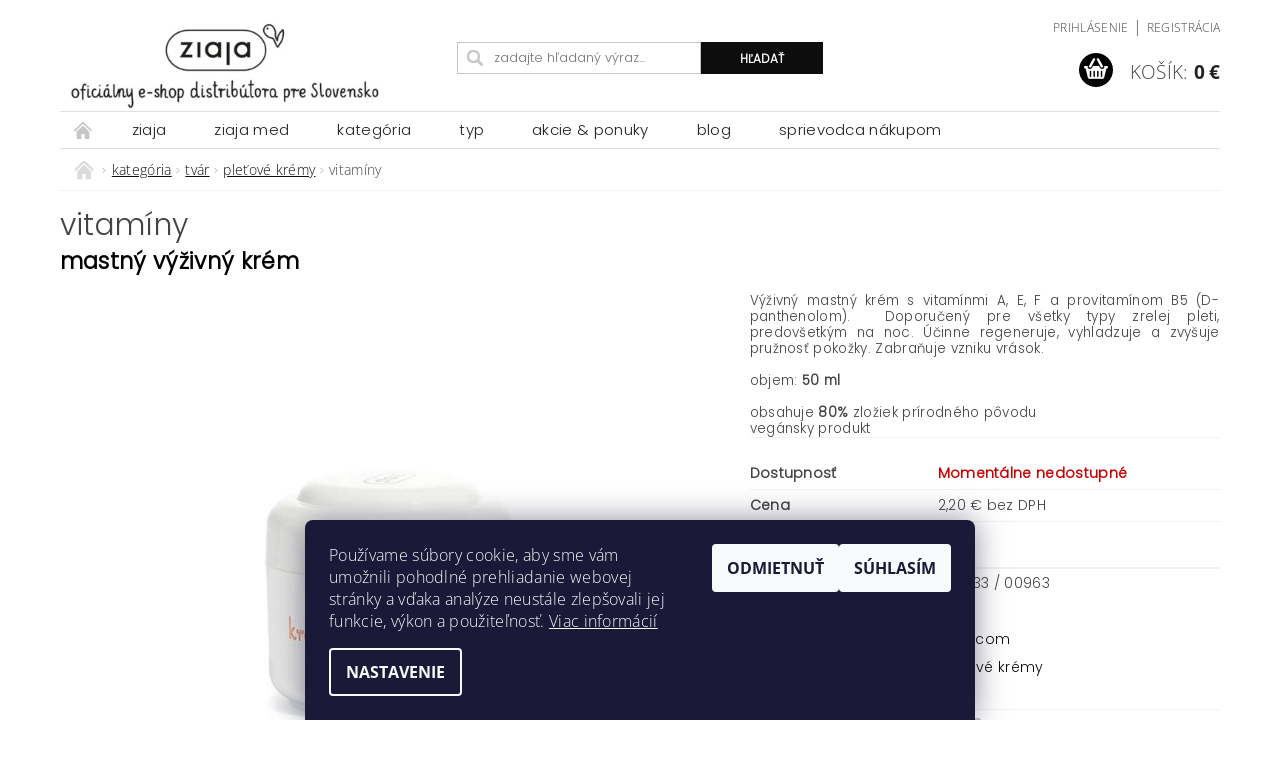

--- FILE ---
content_type: text/html; charset=utf-8
request_url: https://www.e-ziaja.sk/multivitamin-s-komplexom-vitaminov-mastny-vyzivny-krem/
body_size: 28906
content:
<!DOCTYPE html>
<html id="css" xml:lang='sk' lang='sk' class="external-fonts-loaded">
    <head>
        <link rel="preconnect" href="https://cdn.myshoptet.com" /><link rel="dns-prefetch" href="https://cdn.myshoptet.com" /><link rel="preload" href="https://cdn.myshoptet.com/prj/dist/master/cms/libs/jquery/jquery-1.11.3.min.js" as="script" />        <script>
dataLayer = [];
dataLayer.push({'shoptet' : {
    "pageId": 979,
    "pageType": "productDetail",
    "currency": "EUR",
    "currencyInfo": {
        "decimalSeparator": ",",
        "exchangeRate": 1,
        "priceDecimalPlaces": 2,
        "symbol": "\u20ac",
        "symbolLeft": 0,
        "thousandSeparator": " "
    },
    "language": "sk",
    "projectId": 532301,
    "product": {
        "id": 3082,
        "guid": "6caa63c8-ad16-11ed-bd76-246e96436f44",
        "hasVariants": false,
        "codes": [
            {
                "code": "700033 \/ 00963"
            }
        ],
        "code": "700033 \/ 00963",
        "name": "vitam\u00edny  MASTN\u00dd V\u00dd\u017dIVN\u00dd KR\u00c9M",
        "appendix": "MASTN\u00dd V\u00dd\u017dIVN\u00dd KR\u00c9M",
        "weight": 0.080000000000000002,
        "manufacturer": "ziaja",
        "manufacturerGuid": "1EF5334BCF3064968E6EDA0BA3DED3EE",
        "currentCategory": "kateg\u00f3ria | tv\u00e1r | ple\u0165ov\u00e9 kr\u00e9my",
        "currentCategoryGuid": "6a216a69-6958-11ed-adb3-246e96436e9c",
        "defaultCategory": "kateg\u00f3ria | tv\u00e1r | ple\u0165ov\u00e9 kr\u00e9my",
        "defaultCategoryGuid": "6a216a69-6958-11ed-adb3-246e96436e9c",
        "currency": "EUR",
        "priceWithVat": 2.7000000000000002
    },
    "stocks": [
        {
            "id": "ext",
            "title": "Sklad",
            "isDeliveryPoint": 0,
            "visibleOnEshop": 1
        }
    ],
    "cartInfo": {
        "id": null,
        "freeShipping": false,
        "freeShippingFrom": 25,
        "leftToFreeGift": {
            "formattedPrice": "10 \u20ac",
            "priceLeft": 10
        },
        "freeGift": false,
        "leftToFreeShipping": {
            "priceLeft": 25,
            "dependOnRegion": 0,
            "formattedPrice": "25 \u20ac"
        },
        "discountCoupon": [],
        "getNoBillingShippingPrice": {
            "withoutVat": 0,
            "vat": 0,
            "withVat": 0
        },
        "cartItems": [],
        "taxMode": "ORDINARY"
    },
    "cart": [],
    "customer": {
        "priceRatio": 1,
        "priceListId": 1,
        "groupId": null,
        "registered": false,
        "mainAccount": false
    }
}});
dataLayer.push({'cookie_consent' : {
    "marketing": "denied",
    "analytics": "denied"
}});
document.addEventListener('DOMContentLoaded', function() {
    shoptet.consent.onAccept(function(agreements) {
        if (agreements.length == 0) {
            return;
        }
        dataLayer.push({
            'cookie_consent' : {
                'marketing' : (agreements.includes(shoptet.config.cookiesConsentOptPersonalisation)
                    ? 'granted' : 'denied'),
                'analytics': (agreements.includes(shoptet.config.cookiesConsentOptAnalytics)
                    ? 'granted' : 'denied')
            },
            'event': 'cookie_consent'
        });
    });
});
</script>

        <meta http-equiv="content-type" content="text/html; charset=utf-8" />
        <title>vitamíny  MASTNÝ VÝŽIVNÝ KRÉM - e-ziaja.sk</title>

        <meta name="viewport" content="width=device-width, initial-scale=1.0" />
        <meta name="format-detection" content="telephone=no" />

        
            <meta property="og:type" content="website"><meta property="og:site_name" content="e-ziaja.sk"><meta property="og:url" content="https://www.e-ziaja.sk/multivitamin-s-komplexom-vitaminov-mastny-vyzivny-krem/"><meta property="og:title" content="vitamíny  MASTNÝ VÝŽIVNÝ KRÉM - e-ziaja.sk"><meta name="author" content="e-ziaja.sk"><meta name="web_author" content="Shoptet.sk"><meta name="dcterms.rightsHolder" content="www.e-ziaja.sk"><meta name="robots" content="index,follow"><meta property="og:image" content="https://cdn.myshoptet.com/usr/www.e-ziaja.sk/user/shop/big/3082-1_ziaja-vitaminy-mastny-pletovy-krem.jpg?64e75c8b"><meta property="og:description" content="vitamíny  MASTNÝ VÝŽIVNÝ KRÉM. Výživný mastný krém s vitamínmi A, E, F a provitamínom B5 (D-panthenolom).  Doporučený pre všetky typy zrelej pleti, predovšetkým na noc. Účinne regeneruje, vyhladzuje a zvyšuje pružnosť pokožky. Zabraňuje vzniku vrások.
 
objem: 50 ml
 
obsahuje 80% zložiek prírodného pôvodu…"><meta name="description" content="vitamíny  MASTNÝ VÝŽIVNÝ KRÉM. Výživný mastný krém s vitamínmi A, E, F a provitamínom B5 (D-panthenolom).  Doporučený pre všetky typy zrelej pleti, predovšetkým na noc. Účinne regeneruje, vyhladzuje a zvyšuje pružnosť pokožky. Zabraňuje vzniku vrások.
 
objem: 50 ml
 
obsahuje 80% zložiek prírodného pôvodu…"><meta property="product:price:amount" content="2.7"><meta property="product:price:currency" content="EUR">
        


        
        <noscript>
            <style media="screen">
                #category-filter-hover {
                    display: block !important;
                }
            </style>
        </noscript>
        
    <link href="https://cdn.myshoptet.com/prj/dist/master/cms/templates/frontend_templates/shared/css/font-face/open-sans.css" rel="stylesheet"><link href="https://cdn.myshoptet.com/prj/dist/master/shop/dist/font-shoptet-04.css.7d79974e5b4cdb582ad8.css" rel="stylesheet">    <script>
        var oldBrowser = false;
    </script>
    <!--[if lt IE 9]>
        <script src="https://cdnjs.cloudflare.com/ajax/libs/html5shiv/3.7.3/html5shiv.js"></script>
        <script>
            var oldBrowser = '<strong>Upozornenie!</strong> Používate zastaraný prehliadač, ktorý už nie je podporovaný. Prosím <a href="https://www.whatismybrowser.com/" target="_blank" rel="nofollow">aktualizujte svoj prehliadač</a> a zvýšte svoje UX.';
        </script>
    <![endif]-->

        <style>:root {--color-primary: #0d0d0d;--color-primary-h: 0;--color-primary-s: 0%;--color-primary-l: 5%;--color-primary-hover: #000000;--color-primary-hover-h: 0;--color-primary-hover-s: 0%;--color-primary-hover-l: 0%;--color-secondary: #000000;--color-secondary-h: 0;--color-secondary-s: 0%;--color-secondary-l: 0%;--color-secondary-hover: #000000;--color-secondary-hover-h: 0;--color-secondary-hover-s: 0%;--color-secondary-hover-l: 0%;--color-tertiary: #000000;--color-tertiary-h: 0;--color-tertiary-s: 0%;--color-tertiary-l: 0%;--color-tertiary-hover: #000000;--color-tertiary-hover-h: 0;--color-tertiary-hover-s: 0%;--color-tertiary-hover-l: 0%;--color-header-background: #ffffff;--template-font: "Open Sans";--template-headings-font: "Open Sans";--header-background-url: none;--cookies-notice-background: #1A1937;--cookies-notice-color: #F8FAFB;--cookies-notice-button-hover: #f5f5f5;--cookies-notice-link-hover: #27263f;--templates-update-management-preview-mode-content: "Náhľad aktualizácií šablóny je aktívny pre váš prehliadač."}</style>

        <style>:root {--logo-x-position: 10px;--logo-y-position: 10px;--front-image-x-position: 0px;--front-image-y-position: 0px;}</style>

        <link href="https://cdn.myshoptet.com/prj/dist/master/shop/dist/main-04.css.55ec9317567af1708cb4.css" rel="stylesheet" media="screen" />

        <link rel="stylesheet" href="https://cdn.myshoptet.com/prj/dist/master/cms/templates/frontend_templates/_/css/print.css" media="print" />
                            <link rel="shortcut icon" href="/favicon.ico" type="image/x-icon" />
                                    <link rel="canonical" href="https://www.e-ziaja.sk/multivitamin-s-komplexom-vitaminov-mastny-vyzivny-krem/" />
        
        
        
        
                
                    
                <script>var shoptet = shoptet || {};shoptet.abilities = {"about":{"generation":2,"id":"04"},"config":{"category":{"product":{"image_size":"detail_alt_1"}},"navigation_breakpoint":991,"number_of_active_related_products":2,"product_slider":{"autoplay":false,"autoplay_speed":3000,"loop":true,"navigation":true,"pagination":true,"shadow_size":0}},"elements":{"recapitulation_in_checkout":true},"feature":{"directional_thumbnails":false,"extended_ajax_cart":false,"extended_search_whisperer":false,"fixed_header":false,"images_in_menu":false,"product_slider":false,"simple_ajax_cart":true,"smart_labels":false,"tabs_accordion":false,"tabs_responsive":false,"top_navigation_menu":false,"user_action_fullscreen":false}};shoptet.design = {"template":{"name":"Pop","colorVariant":"Zirkon"},"layout":{"homepage":"catalog3","subPage":"catalog3","productDetail":"catalog4"},"colorScheme":{"conversionColor":"#000000","conversionColorHover":"#000000","color1":"#0d0d0d","color2":"#000000","color3":"#000000","color4":"#000000"},"fonts":{"heading":"Open Sans","text":"Open Sans"},"header":{"backgroundImage":null,"image":null,"logo":"https:\/\/www.e-ziaja.skuser\/logos\/ziaja_logo_sk_(500_x_150_px).png","color":"#ffffff"},"background":{"enabled":false,"color":null,"image":null}};shoptet.config = {};shoptet.events = {};shoptet.runtime = {};shoptet.content = shoptet.content || {};shoptet.updates = {};shoptet.messages = [];shoptet.messages['lightboxImg'] = "Obrázok";shoptet.messages['lightboxOf'] = "z";shoptet.messages['more'] = "Viac";shoptet.messages['cancel'] = "Zrušiť";shoptet.messages['removedItem'] = "Položka bola odstránená z košíka.";shoptet.messages['discountCouponWarning'] = "Zabudli ste použiť váš zľavový kupón. Urobte tak kliknutím na tlačidlo pri políčku, alebo číslo vymažte, aby ste mohli pokračovať.";shoptet.messages['charsNeeded'] = "Prosím, použite minimálne 3 znaky!";shoptet.messages['invalidCompanyId'] = "Neplané IČ, povolené sú iba číslice";shoptet.messages['needHelp'] = "Potrebujete poradiť?";shoptet.messages['showContacts'] = "Zobraziť kontakty";shoptet.messages['hideContacts'] = "Skryť kontakty";shoptet.messages['ajaxError'] = "Došlo k chybe; obnovte stránku a skúste to znova.";shoptet.messages['variantWarning'] = "Zvoľte prosím variant tovaru.";shoptet.messages['chooseVariant'] = "Zvoľte variant";shoptet.messages['unavailableVariant'] = "Tento variant nie je dostupný a nie je možné ho objednať.";shoptet.messages['withVat'] = "vrátane DPH";shoptet.messages['withoutVat'] = "bez DPH";shoptet.messages['toCart'] = "Do košíka";shoptet.messages['emptyCart'] = "Prázdny košík";shoptet.messages['change'] = "Zmeniť";shoptet.messages['chosenBranch'] = "Zvolená pobočka";shoptet.messages['validatorRequired'] = "Povinné pole";shoptet.messages['validatorEmail'] = "Prosím vložte platnú e-mailovú adresu";shoptet.messages['validatorUrl'] = "Prosím vložte platnú URL adresu";shoptet.messages['validatorDate'] = "Prosím vložte platný dátum";shoptet.messages['validatorNumber'] = "Zadajte číslo";shoptet.messages['validatorDigits'] = "Prosím vložte iba číslice";shoptet.messages['validatorCheckbox'] = "Zadajte prosím všetky povinné polia";shoptet.messages['validatorConsent'] = "Bez súhlasu nie je možné odoslať";shoptet.messages['validatorPassword'] = "Heslá sa nezhodujú";shoptet.messages['validatorInvalidPhoneNumber'] = "Vyplňte prosím platné telefónne číslo bez predvoľby.";shoptet.messages['validatorInvalidPhoneNumberSuggestedRegion'] = "Neplatné číslo — navrhovaná oblasť: %1";shoptet.messages['validatorInvalidCompanyId'] = "Neplatné IČO, musí byť v tvare ako %1";shoptet.messages['validatorFullName'] = "Nezabudli ste priezvisko?";shoptet.messages['validatorHouseNumber'] = "Prosím zadajte správne číslo domu";shoptet.messages['validatorZipCode'] = "Zadané PSČ nezodpovedá zvolenej krajine";shoptet.messages['validatorShortPhoneNumber'] = "Telefónne číslo musí mať min. 8 znakov";shoptet.messages['choose-personal-collection'] = "Prosím vyberte miesto doručenia pri osobnom odbere, zatiaľ nie je zvolené.";shoptet.messages['choose-external-shipping'] = "Špecifikujte vybraný spôsob dopravy";shoptet.messages['choose-ceska-posta'] = "Pobočka Českej Pošty nebola zvolená, prosím vyberte si jednu";shoptet.messages['choose-hupostPostaPont'] = "Pobočka Maďarskej pošty nie je vybraná, zvoľte prosím nejakú";shoptet.messages['choose-postSk'] = "Pobočka Slovenskej pošty nebola zvolená, prosím vyberte si jednu";shoptet.messages['choose-ulozenka'] = "Pobočka Uloženky nebola zvolená, prsím vyberte si jednu";shoptet.messages['choose-zasilkovna'] = "Nebola zvolená pobočka zásielkovne, prosím, vyberte si jednu";shoptet.messages['choose-ppl-cz'] = "Pobočka PPL ParcelShop nebolaá zvolená, prosím zvoľte jednu možnosť";shoptet.messages['choose-glsCz'] = "Pobočka GLS ParcelShop nebola zvolená, prosím niektorú";shoptet.messages['choose-dpd-cz'] = "Ani jedna z pobočiek služby DPD Parcel Shop nebola zvolená, prosím vyberte si jednu z možností.";shoptet.messages['watchdogType'] = "Je potrebné vybrať jednu z možností sledovania produktu.";shoptet.messages['watchdog-consent-required'] = "Musíte zaškrtnúť všetky povinné súhlasy";shoptet.messages['watchdogEmailEmpty'] = "Prosím vyplňte email";shoptet.messages['privacyPolicy'] = 'Musíte súhlasiť s ochranou osobných údajov';shoptet.messages['amountChanged'] = '(množstvo bolo zmenené)';shoptet.messages['unavailableCombination'] = 'Nie je k dispozícii v tejto kombinácii';shoptet.messages['specifyShippingMethod'] = 'Upresnite dopravu';shoptet.messages['PIScountryOptionMoreBanks'] = 'Možnosť platby z %1 bánk';shoptet.messages['PIScountryOptionOneBank'] = 'Možnosť platby z 1 banky';shoptet.messages['PIScurrencyInfoCZK'] = 'V mene CZK je možné zaplatiť iba prostredníctvom českých bánk.';shoptet.messages['PIScurrencyInfoHUF'] = 'V mene HUF je možné zaplatiť iba prostredníctvom maďarských bánk.';shoptet.messages['validatorVatIdWaiting'] = "Overujeme";shoptet.messages['validatorVatIdValid'] = "Overené";shoptet.messages['validatorVatIdInvalid'] = "DIČ sa nepodarilo overiť, aj napriek tomu môžete objednávku dokončiť";shoptet.messages['validatorVatIdInvalidOrderForbid'] = "Zadané DIČ teraz nie je možné overiť, pretože služba overovania je dočasne nedostupná. Skúste opakovať zadanie neskôr, alebo DIČ vymažte a vašu objednávku dokončte v režime OSS. Prípadne kontaktujte predajcu.";shoptet.messages['validatorVatIdInvalidOssRegime'] = "Zadané DIČ nemôže byť overené, pretože služba overovania je dočasne nedostupná. Vaša objednávka bude dokončená v režime OSS. Prípadne kontaktujte predajcu.";shoptet.messages['previous'] = "Predchádzajúce";shoptet.messages['next'] = "Nasledujúce";shoptet.messages['close'] = "Zavrieť";shoptet.messages['imageWithoutAlt'] = "Tento obrázok nemá popis";shoptet.messages['newQuantity'] = "Nové množstvo:";shoptet.messages['currentQuantity'] = "Aktuálne množstvo:";shoptet.messages['quantityRange'] = "Prosím vložte číslo v rozmedzí %1 a %2";shoptet.messages['skipped'] = "Preskočené";shoptet.messages.validator = {};shoptet.messages.validator.nameRequired = "Zadajte meno a priezvisko.";shoptet.messages.validator.emailRequired = "Zadajte e-mailovú adresu (napr. jan.novak@example.com).";shoptet.messages.validator.phoneRequired = "Zadajte telefónne číslo.";shoptet.messages.validator.messageRequired = "Napíšte komentár.";shoptet.messages.validator.descriptionRequired = shoptet.messages.validator.messageRequired;shoptet.messages.validator.captchaRequired = "Vyplňte bezpečnostnú kontrolu.";shoptet.messages.validator.consentsRequired = "Potvrďte svoj súhlas.";shoptet.messages.validator.scoreRequired = "Zadajte počet hviezdičiek.";shoptet.messages.validator.passwordRequired = "Zadajte heslo, ktoré bude obsahovať minimálne 4 znaky.";shoptet.messages.validator.passwordAgainRequired = shoptet.messages.validator.passwordRequired;shoptet.messages.validator.currentPasswordRequired = shoptet.messages.validator.passwordRequired;shoptet.messages.validator.birthdateRequired = "Zadajte dátum narodenia.";shoptet.messages.validator.billFullNameRequired = "Zadajte meno a priezvisko.";shoptet.messages.validator.deliveryFullNameRequired = shoptet.messages.validator.billFullNameRequired;shoptet.messages.validator.billStreetRequired = "Zadajte názov ulice.";shoptet.messages.validator.deliveryStreetRequired = shoptet.messages.validator.billStreetRequired;shoptet.messages.validator.billHouseNumberRequired = "Zadajte číslo domu.";shoptet.messages.validator.deliveryHouseNumberRequired = shoptet.messages.validator.billHouseNumberRequired;shoptet.messages.validator.billZipRequired = "Zadajte PSČ.";shoptet.messages.validator.deliveryZipRequired = shoptet.messages.validator.billZipRequired;shoptet.messages.validator.billCityRequired = "Zadajte názov mesta.";shoptet.messages.validator.deliveryCityRequired = shoptet.messages.validator.billCityRequired;shoptet.messages.validator.companyIdRequired = "Zadajte IČ.";shoptet.messages.validator.vatIdRequired = "Zadajte IČ DPH.";shoptet.messages.validator.billCompanyRequired = "Zadajte názov spoločnosti.";shoptet.messages['loading'] = "Načítavám…";shoptet.messages['stillLoading'] = "Stále načítavám…";shoptet.messages['loadingFailed'] = "Načítanie sa nepodarilo. Skúste to znova.";shoptet.messages['productsSorted'] = "Produkty zoradené.";shoptet.messages['formLoadingFailed'] = "Formulár sa nepodarilo načítať. Skúste to prosím znovu.";shoptet.messages.moreInfo = "Viac informácií";shoptet.config.showAdvancedOrder = true;shoptet.config.orderingProcess = {active: false,step: false};shoptet.config.documentsRounding = '3';shoptet.config.documentPriceDecimalPlaces = '2';shoptet.config.thousandSeparator = ' ';shoptet.config.decSeparator = ',';shoptet.config.decPlaces = '2';shoptet.config.decPlacesSystemDefault = '2';shoptet.config.currencySymbol = '€';shoptet.config.currencySymbolLeft = '0';shoptet.config.defaultVatIncluded = 1;shoptet.config.defaultProductMaxAmount = 9999;shoptet.config.inStockAvailabilityId = -1;shoptet.config.defaultProductMaxAmount = 9999;shoptet.config.inStockAvailabilityId = -1;shoptet.config.cartActionUrl = '/action/Cart';shoptet.config.advancedOrderUrl = '/action/Cart/GetExtendedOrder/';shoptet.config.cartContentUrl = '/action/Cart/GetCartContent/';shoptet.config.stockAmountUrl = '/action/ProductStockAmount/';shoptet.config.addToCartUrl = '/action/Cart/addCartItem/';shoptet.config.removeFromCartUrl = '/action/Cart/deleteCartItem/';shoptet.config.updateCartUrl = '/action/Cart/setCartItemAmount/';shoptet.config.addDiscountCouponUrl = '/action/Cart/addDiscountCoupon/';shoptet.config.setSelectedGiftUrl = '/action/Cart/setSelectedGift/';shoptet.config.rateProduct = '/action/ProductDetail/RateProduct/';shoptet.config.customerDataUrl = '/action/OrderingProcess/step2CustomerAjax/';shoptet.config.registerUrl = '/registracia/';shoptet.config.agreementCookieName = 'site-agreement';shoptet.config.cookiesConsentUrl = '/action/CustomerCookieConsent/';shoptet.config.cookiesConsentIsActive = 1;shoptet.config.cookiesConsentOptAnalytics = 'analytics';shoptet.config.cookiesConsentOptPersonalisation = 'personalisation';shoptet.config.cookiesConsentOptNone = 'none';shoptet.config.cookiesConsentRefuseDuration = 7;shoptet.config.cookiesConsentName = 'CookiesConsent';shoptet.config.agreementCookieExpire = 30;shoptet.config.cookiesConsentSettingsUrl = '/cookies-settings/';shoptet.config.fonts = {"google":{"attributes":"300,400,600,700,900:latin-ext","families":["Open Sans"],"urls":["https:\/\/cdn.myshoptet.com\/prj\/dist\/master\/cms\/templates\/frontend_templates\/shared\/css\/font-face\/open-sans.css"]},"custom":{"families":["shoptet"],"urls":["https:\/\/cdn.myshoptet.com\/prj\/dist\/master\/shop\/dist\/font-shoptet-04.css.7d79974e5b4cdb582ad8.css"]}};shoptet.config.mobileHeaderVersion = '1';shoptet.config.fbCAPIEnabled = false;shoptet.config.fbPixelEnabled = true;shoptet.config.fbCAPIUrl = '/action/FacebookCAPI/';shoptet.content.regexp = /strana-[0-9]+[\/]/g;shoptet.content.colorboxHeader = '<div class="colorbox-html-content">';shoptet.content.colorboxFooter = '</div>';shoptet.customer = {};shoptet.csrf = shoptet.csrf || {};shoptet.csrf.token = 'csrf_4Ue+h4pZ7e60aba6137af18e';shoptet.csrf.invalidTokenModal = '<div><h2>Prihláste sa prosím znovu</h2><p>Ospravedlňujeme sa, ale Váš CSRF token pravdepodobne vypršal. Aby sme mohli Vašu bezpečnosť udržať na čo najvyššej úrovni, potrebujeme, aby ste sa znovu prihlásili.</p><p>Ďakujeme za pochopenie.</p><div><a href="/login/?backTo=%2Fmultivitamin-s-komplexom-vitaminov-mastny-vyzivny-krem%2F">Prihlásenie</a></div></div> ';shoptet.csrf.formsSelector = 'csrf-enabled';shoptet.csrf.submitListener = true;shoptet.csrf.validateURL = '/action/ValidateCSRFToken/Index/';shoptet.csrf.refreshURL = '/action/RefreshCSRFTokenNew/Index/';shoptet.csrf.enabled = false;shoptet.config.googleAnalytics ||= {};shoptet.config.googleAnalytics.isGa4Enabled = true;shoptet.config.googleAnalytics.route ||= {};shoptet.config.googleAnalytics.route.ua = "UA";shoptet.config.googleAnalytics.route.ga4 = "GA4";shoptet.config.ums_a11y_category_page = true;shoptet.config.discussion_rating_forms = false;shoptet.config.ums_forms_redesign = false;shoptet.config.showPriceWithoutVat = '';shoptet.config.ums_a11y_login = false;</script>
        <script src="https://cdn.myshoptet.com/prj/dist/master/cms/libs/jquery/jquery-1.11.3.min.js"></script><script src="https://cdn.myshoptet.com/prj/dist/master/cms/libs/jquery/jquery-migrate-1.4.1.min.js"></script><script src="https://cdn.myshoptet.com/prj/dist/master/cms/libs/jquery/jquery-ui-1.8.24.min.js"></script>
    <script src="https://cdn.myshoptet.com/prj/dist/master/shop/dist/main-04.js.cd0f12ca7fcb266dd765.js"></script>
<script src="https://cdn.myshoptet.com/prj/dist/master/shop/dist/shared-2g.js.aa13ef3ecca51cd89ec5.js"></script><script src="https://cdn.myshoptet.com/prj/dist/master/cms/libs/jqueryui/i18n/datepicker-sk.js"></script><script>if (window.self !== window.top) {const script = document.createElement('script');script.type = 'module';script.src = "https://cdn.myshoptet.com/prj/dist/master/shop/dist/editorPreview.js.e7168e827271d1c16a1d.js";document.body.appendChild(script);}</script>        <script>
            jQuery.extend(jQuery.cybergenicsFormValidator.messages, {
                required: "Povinné pole",
                email: "Prosím vložte platnú e-mailovú adresu",
                url: "Prosím vložte platnú URL adresu",
                date: "Prosím vložte platný dátum",
                number: "Zadajte číslo",
                digits: "Prosím vložte iba číslice",
                checkbox: "Zadajte prosím všetky povinné polia",
                validatorConsent: "Bez súhlasu nie je možné odoslať",
                password: "Heslá sa nezhodujú",
                invalidPhoneNumber: "Vyplňte prosím platné telefónne číslo bez predvoľby.",
                invalidCompanyId: 'Nevalidné IČ, musí mať presne 8 čísel (pred kratšie IČ možno dať nuly)',
                fullName: "Nezabudli ste priezvisko?",
                zipCode: "Zadané PSČ nezodpovedá zvolenej krajine",
                houseNumber: "Prosím zadajte správne číslo domu",
                shortPhoneNumber: "Telefónne číslo musí mať min. 8 znakov",
                privacyPolicy: "Musíte súhlasiť s ochranou osobných údajov"
            });
        </script>
                                    
                
        
        <!-- User include -->
                <!-- api 427(81) html code header -->
<link rel="stylesheet" href="https://cdn.myshoptet.com/usr/api2.dklab.cz/user/documents/_doplnky/instagram/532301/9/532301_9.css" type="text/css" /><style>
        :root {
            --dklab-instagram-header-color: #000000;  
            --dklab-instagram-header-background: #DDDDDD;  
            --dklab-instagram-font-weight: 700;
            --dklab-instagram-font-size: 120%;
            --dklab-instagram-logoUrl: url(https://cdn.myshoptet.com/usr/api2.dklab.cz/user/documents/_doplnky/instagram/img/logo-cerna.png); 
            --dklab-instagram-logo-size-width: 25px;
            --dklab-instagram-logo-size-height: 25px;                        
            --dklab-instagram-hover-content: "\e902";                        
            --dklab-instagram-padding: 1px;                        
            --dklab-instagram-border-color: #888888;
            
        }
        </style>
<!-- api 1278(894) html code header -->
<link rel="stylesheet" href="https://cdn.myshoptet.com/usr/shoptet.tomashlad.eu/user/documents/extras/classic/screen.min.css?v000000666">

<script>
    var shoptetakClassicSettings = {"useRoundingCorners":false,"fixedNavigation":true,"biggerNavigation":false,"scrollToTop":true,"toggleSorting":true,"articlesUpgrade":false,"bannersUpgrade":true,"categoryDescription":false,"biggerSubcategories":false,"detailAccordeon":true,"searchWhisperer":true,"showCartLine":true,"biggerLogo":true,"cartDesign":true,"newsletterDesign":true,"useContentSize":false,"showShopRating":false,"contentSizeValue":"1280px","showListOfArticlesNews":false,"articlesTestMode":false,"addonActivation":true,"useProductsCarousel":true,"useCustomColors":true,"fullWidthCarousel":false,"bgColor1":"#ffffff","bgColor2":"#f7f7f7","bgColor3":"#f7f7f7","textColor1":"#000000","textColor2":"#000000","textColor3":"#000000"};

    var body=document.getElementsByTagName("body")[0];
    const rootClassic = document.documentElement;

    const htmlEl = document.documentElement;
    if(shoptetakClassicSettings.biggerLogo){htmlEl.classList.add("st-big-logo");}
    if(shoptetakClassicSettings.biggerNavigation){htmlEl.classList.add("st-big-nav");}
    if (shoptetakClassicSettings.useContentSize) {
        rootClassic.setAttribute("container-change", "true");
        rootClassic.style.setProperty('--container-size', shoptetakClassicSettings.contentSizeValue);
    }
    if (shoptetakClassicSettings.useCustomColors) {
        htmlEl.classList.add("st-custom-colors");
        htmlEl.style.setProperty('--bg-color-1', shoptetakClassicSettings.bgColor1);
        htmlEl.style.setProperty('--bg-color-2', shoptetakClassicSettings.bgColor2);
        htmlEl.style.setProperty('--bg-color-3', shoptetakClassicSettings.bgColor3);
        htmlEl.style.setProperty('--text-color-1', shoptetakClassicSettings.textColor1);
        htmlEl.style.setProperty('--text-color-2', shoptetakClassicSettings.textColor2);
        htmlEl.style.setProperty('--text-color-3', shoptetakClassicSettings.textColor3);
    }

    if(shoptetakClassicSettings.useProductsCarousel){htmlEl.classList.add("st-prod-carousel");}
    if(shoptetakClassicSettings.bannersUpgrade){htmlEl.classList.add("st-banners-up");}
    if(shoptetakClassicSettings.fullWidthCarousel){htmlEl.classList.add("st-wide-carousel");}
    if(shoptetakClassicSettings.showListOfArticlesNews){htmlEl.classList.add("st-show-articles");}
    if(shoptetakClassicSettings.showShopRating){htmlEl.classList.add("st-show-ratings");}
    if(shoptetakClassicSettings.newsletterDesign){htmlEl.classList.add("st-newsletter-2");}
    if(shoptetakClassicSettings.cartDesign){htmlEl.classList.add("st-cart-2");}
    if(shoptetakClassicSettings.showCartLine){htmlEl.classList.add("st-cart-line");}
    if(shoptetakClassicSettings.toggleSorting){htmlEl.classList.add("st-toggle-sort");}
    if(shoptetakClassicSettings.fixedNavigation){htmlEl.classList.add("st-fixed-nav");}
    if(shoptetakClassicSettings.searchWhisperer){htmlEl.classList.add("st-whisp");}
    if(shoptetakClassicSettings.biggerSubcategories){htmlEl.classList.add("st-subcats");}
    if(shoptetakClassicSettings.detailAccordeon){htmlEl.classList.add("st-accordeon");}
    if(shoptetakClassicSettings.categoryDescription){htmlEl.classList.add("st-cat-desc");}
    if(shoptetakClassicSettings.articlesUpgrade){htmlEl.classList.add("st-articles-up");}
    if (shoptetakClassicSettings.useRoundingCorners) {
        htmlEl.classList.add("st-classic-corners");

        if (shoptetakClassicSettings.roundingCornerSize) {
            htmlEl.classList.add("st-classic-corners-size");
            htmlEl.setAttribute("data-corners-size", shoptetakClassicSettings.roundingCornerSize);
        }
    }
    if ( shoptetakClassicSettings.useContentSize) {
        htmlEl.setAttribute("container-change", "true");
        htmlEl.style.setProperty('--container-size', shoptetakClassicSettings.contentSizeValue);
    }

    cookie = key=>((new RegExp((key || '=')+'=(.*?); ','gm')).exec(document.cookie+'; ') ||['',null])[1];
</script>

<!-- service 427(81) html code header -->
<link rel="stylesheet" href="https://cdn.myshoptet.com/usr/api2.dklab.cz/user/documents/_doplnky/instagram/font/instagramplus.css" type="text/css" />

<!-- service 1278(894) html code header -->
<link rel="stylesheet" href="https://cdn.myshoptet.com/usr/shoptet.tomashlad.eu/user/documents/extras/classic/slick.css" />
<style>
.discussion-form, .discussion, .rate-wrapper, .votes-wrap, .add-comment, .welcome div, .welcome h1 {max-width: initial;}
@media only screen and (min-width: 768px) {
.st-big-nav #navigation .navigation-in > ul > li > a {
    font-size: 1.2em;
}
}
.st-prod-carousel .products-block.slick-slider .slick-dots {
    display: flex;
    flex-wrap: wrap;
    max-width: 90%;
    margin: 0 auto;
}
</style>
<!-- project html code header -->
<link rel="stylesheet" type="text/css" href="https://fonts.googleapis.com">
<link rel="preconnect" href="https://fonts.gstatic.com">
<link href="https://fonts.gstatic.com" crossorigin>
<link href="https://fonts.gstatic.com" crossorigin>
<link href="https://fonts.googleapis.com/css2?family=Poppins:wght@300&display=swap" rel="stylesheet">

<style>
.p-gifts-wrapper {margin-bottom: 10px;}
.bool-icon-single.bool-new
{font-size: 0px;
    background-image: url(https://532301.myshoptet.com/user/documents/upload/totonovinka.png);
    width: 60px;
    height: 60px;
    background-position: center center;
    background-repeat: no-repeat;
    background-size: contain;
    position: absolute;
    top: 0 px!important;
    right: 0 !important;
    left: 3px !important;
    background-color: transparent !important;}
#header-in {border-bottom: 0.00125rem solid #DDDDDD;}
.bool-action, .bool-discount {background: white;}
@media only screen and (max-width: 40em)
#footer-in .footer-row-element:not(.banner), #footer-in .banner img {
    display: none;
}

#top-links, #top-links a {color: #444;
    font:bold;}
#header-in .header-phone a, .header-email a {
    white-space: nowrap;
    display: none;
}
.order-step-1{font-family: Poppins;}
#order-steps{font-family: Poppins;}

#menu li a, .navigation-menu li a {
    font-family: Poppins;
    font-weight: 300;
    text-transform: lowercase;
    padding: 0 1.5rem 0;
    outline: none;
    display: block;
    line-height: 2.1875rem;
}
#footer-in ul {
    width: relative;
    margin-left: auto;
    margin-right: auto;
}
#footer-in ul {
    margin: 0.5rem 0 0;
    list-style: none;
}
[class*="block-grid-"] {
    display: block;
    padding: 0;
    margin: 0 -0.46875rem;
}
ul {
    margin-left: 1.1rem;
}
ul, ol, dl {
    font-size: 1rem;
    line-height: 1.25;
    list-style-position: outside;
    font-family: inherit;
}

#footer #footer-in ul li {
    width: 32% !important;
    text-align: center;
}
@media only screen and (min-width: 10.063em)
 .show-for-small-up, .hide-for-small,  .show-for-medium-up, .hide-for-medium, .hide-for-medium-down, .show-for-large-only, .show-for-large-up, .show-for-large, .show-for-large-down, .hide-for-xlarge-only, .hide-for-xlarge-up, .hide-for-xxlarge-only, .hide-for-xxlarge-up {
    display: inherit !important;
}

.ccr-single span.checkout-instagram:before {{
    font-size: 0px;
    width: 20px;
    height: 20px;
    background-position: center;
    background-repeat: no-repeat;
    background-size: contain;
    position: absolute;
    background-image: url(https://532301.myshoptet.com/user/documents/upload/ziaja-instagram.jpg)
}}

.ccr-single span.checkout-mail:before {
    font-size: 0px;
    width: 20px;
    height: 20px;
    background-position: center center;
    background-repeat: no-repeat;
    background-size: contain;
    position: absolute;
    background-image: url(https://532301.myshoptet.com/user/documents/upload/ziaja-registracia-prihlasenie.jpg);
}
.bool-icon-single.bool-action {
    font-size: 0px;
    background-image: url(https://532301.myshoptet.com/user/documents/upload/ziaja-zlava-akcia.jpg);
      width: 50px;
    height: 50px;
    background-position: center center;
    background-repeat: no-repeat;
    background-size: contain;
   
    position: absolute;
    top: 30px !important;
    right: 0 !important;
    left: 250px !important;
}
.ccr-single span.checkout-tel:before {
    font-size: 0px;
    width: 20px;
    height: 20px;
    background-position: center;
    background-repeat: no-repeat;
    background-size: contain;
    position: absolute;
    background-image: url(https://532301.myshoptet.com/user/documents/upload/ziaja-oblubene-srdce.jpg)
}
.ccr-single span.checkout-facebook:before {{
    font-size: 0px;
    width: 20px;
    height: 20px;
    background-position: center center;
    background-repeat: no-repeat;
    background-size: contain;
    position: absolute;
    background-image: url(https://532301.myshoptet.com/user/documents/upload/ziaja-facebook.jpg)
}}
.bool-icon-single.bool-custom2
{
   font-size: 0px;
    background-image: url(https://532301.myshoptet.com/user/documents/upload/ziaja-vegan.jpg);
    width: 50px;
    height: 50px;
    background-position: center center;
    background-repeat: no-repeat;
    background-size: contain;
    position: absolute;
    top: 30px!important;
    right: 0 !important;
    left: 5px !important;
    background-color: transparent !important;}
#header-in {
    border-bottom: 0.00125rem solid #DDDDDD;
}

only screen and (max-width: 40em)
#footer {
    margin-top: 1rem;
}
#footer-in ul {
    width: relative;
    margin-left: auto;
    margin-right: auto;
}
e type="text/css">
.icon-starHalf-before,
.icon-starOn-before,
.star.half,.star.on,
.star.half:after { color: black; }
.availability {color: #14563e;}

.bool-new {
    background: #14563e;
}
  
#header-in .header-phone a:before, #header-in .header-email a:before, .icon-account-login:before {
    display: none;
    }
#header-in .header-email a:before,  {
   display: none;
}
.button{font-family: Poppins;}

.searchform .b-search{font:bold;}
.searchform .s-word {font-family: Poppins;}
.icon-account-login body{color: white;}
.header-phone a, .header-email a {color: white;}

.category-appendix {font-size: 0.75rem;color: black;font-weight:bold;}
.product-appendix {color: black;font-weight:bold;}
.inline-list .list-inline .valign-top-inline left {
    overflow: hidden;
    background-color: #fff;
    color: #000;
    width: 100%;
}

.subcategories {
align-items: stretch;
    display: flex;
    flex-wrap: wrap;
    margin-bottom: 0.63rem;
    border: none;
    box-sizing: border-box;
}
.subcategories {
    font-weight: 300;
    font-family: 'Open Sans',sans-serif;
    letter-spacing: 0.02rem;
   line-height: 90%;
}
.menu{display:contents;}
.p-name{text-transform: lowercase;}

.external-fonts-loaded h1 {text-transform: lowercase;}
.navigation {text-transform: lowercase;}

.subcategories-single {text-transform: lowercase;}
.headerMenuItem{text-transform: lowercase;}
.menu {border-top: 0px solid white;}
.header-contacts {display: hidden;}
.menu.helper-loaded h1 {text-transform: lowercase;}
.productCardName h1 {text-transform: lowercase;}
.product-detail-name h1 {font-size: 30px;}
.product-detail-name h1 {text-transform: lowercase;}
.top-navigation-menu, .top-navigation-contacts {background-color: #488b84;}
.menu-level-2 body{font-size: 11px;}
.subcategories body {font-size: 11px;}
.navigation-in body {font-size: 10px;}
.category-top body {font-size: 12px;line-height: 24px;letter-spacing: 0.4px;}
.p-detail-tabs{font-family: Poppins;}
.p-price-wrapper{font-family: Poppins;}
.p-detail-inner-header-mobile{font-family: Poppins;}
.container .content-wrapper{font-family: Poppins;}
.navigation-first{font-family: Poppins;}
.breadcrumbs .navigation-home-icon-wrapper{font-family: Poppins;}
.p-detail-inner{font-family: Poppins;}
.p-short-description {font-family: Poppins;}
.p-detail-inner{font-family: Poppins;}
.description-inner{font-family: Poppins;}
.extended-description{font-family: Poppins;}
.welcome-wrapper{font-family: Poppins;}
.subcategories {font-family: Poppins;}
.navigation-wrapper .header-bottom-wrapper .navigation-in{font-family: Poppins;}
.external-fonts-loaded h1{font-family: Poppins;}
.external-fonts-loaded h2{font-family: Poppins;}
.external-fonts-loaded h3{font-family: Poppins;}
.external-fonts-loaded h4{font-family: Poppins;}
.footer-newsletter .products-block .footer .category-header{font-family: Poppins;}
{font-family: Poppins;}
.news-item-widget{font-family: Poppins;}
.container .footer-rows{font-family: Poppins;}
.copyright {font-family: Poppins;}
/action/Customer/Login/{font-family: Poppins;}
.footer-rows .custom-footer{font-family: Poppins;}
.filters-wrapper{font-family: Poppins;}

</style>


        <!-- /User include -->
                                <!-- Global site tag (gtag.js) - Google Analytics -->
    <script async src="https://www.googletagmanager.com/gtag/js?id=G-E30LKKRQK6"></script>
    <script>
        
        window.dataLayer = window.dataLayer || [];
        function gtag(){dataLayer.push(arguments);}
        

                    console.debug('default consent data');

            gtag('consent', 'default', {"ad_storage":"denied","analytics_storage":"denied","ad_user_data":"denied","ad_personalization":"denied","wait_for_update":500});
            dataLayer.push({
                'event': 'default_consent'
            });
        
        gtag('js', new Date());

        
                gtag('config', 'G-E30LKKRQK6', {"groups":"GA4","send_page_view":false,"content_group":"productDetail","currency":"EUR","page_language":"sk"});
        
                gtag('config', 'AW-449620365', {"allow_enhanced_conversions":true});
        
        
        
        
        
                    gtag('event', 'page_view', {"send_to":"GA4","page_language":"sk","content_group":"productDetail","currency":"EUR"});
        
                gtag('set', 'currency', 'EUR');

        gtag('event', 'view_item', {
            "send_to": "UA",
            "items": [
                {
                    "id": "700033 \/ 00963",
                    "name": "vitam\u00edny  MASTN\u00dd V\u00dd\u017dIVN\u00dd KR\u00c9M",
                    "category": "kateg\u00f3ria \/ tv\u00e1r \/ ple\u0165ov\u00e9 kr\u00e9my",
                                        "brand": "ziaja",
                                                            "price": 2.2
                }
            ]
        });
        
        
        
        
        
                    gtag('event', 'view_item', {"send_to":"GA4","page_language":"sk","content_group":"productDetail","value":2.2000000000000002,"currency":"EUR","items":[{"item_id":"700033 \/ 00963","item_name":"vitam\u00edny  MASTN\u00dd V\u00dd\u017dIVN\u00dd KR\u00c9M","item_brand":"ziaja","item_category":"kateg\u00f3ria","item_category2":"tv\u00e1r","item_category3":"ple\u0165ov\u00e9 kr\u00e9my","price":2.2000000000000002,"quantity":1,"index":0}]});
        
        
        
        
        
        
        
        document.addEventListener('DOMContentLoaded', function() {
            if (typeof shoptet.tracking !== 'undefined') {
                for (var id in shoptet.tracking.bannersList) {
                    gtag('event', 'view_promotion', {
                        "send_to": "UA",
                        "promotions": [
                            {
                                "id": shoptet.tracking.bannersList[id].id,
                                "name": shoptet.tracking.bannersList[id].name,
                                "position": shoptet.tracking.bannersList[id].position
                            }
                        ]
                    });
                }
            }

            shoptet.consent.onAccept(function(agreements) {
                if (agreements.length !== 0) {
                    console.debug('gtag consent accept');
                    var gtagConsentPayload =  {
                        'ad_storage': agreements.includes(shoptet.config.cookiesConsentOptPersonalisation)
                            ? 'granted' : 'denied',
                        'analytics_storage': agreements.includes(shoptet.config.cookiesConsentOptAnalytics)
                            ? 'granted' : 'denied',
                                                                                                'ad_user_data': agreements.includes(shoptet.config.cookiesConsentOptPersonalisation)
                            ? 'granted' : 'denied',
                        'ad_personalization': agreements.includes(shoptet.config.cookiesConsentOptPersonalisation)
                            ? 'granted' : 'denied',
                        };
                    console.debug('update consent data', gtagConsentPayload);
                    gtag('consent', 'update', gtagConsentPayload);
                    dataLayer.push(
                        { 'event': 'update_consent' }
                    );
                }
            });
        });
    </script>

                <!-- Facebook Pixel Code -->
<script type="text/plain" data-cookiecategory="analytics">
!function(f,b,e,v,n,t,s){if(f.fbq)return;n=f.fbq=function(){n.callMethod?
            n.callMethod.apply(n,arguments):n.queue.push(arguments)};if(!f._fbq)f._fbq=n;
            n.push=n;n.loaded=!0;n.version='2.0';n.queue=[];t=b.createElement(e);t.async=!0;
            t.src=v;s=b.getElementsByTagName(e)[0];s.parentNode.insertBefore(t,s)}(window,
            document,'script','//connect.facebook.net/en_US/fbevents.js');
$(document).ready(function(){
fbq('set', 'autoConfig', 'false', '479885203663244')
fbq("init", "479885203663244", {}, { agent:"plshoptet" });
fbq("track", "PageView",{}, {"eventID":"ec040d59bd6bf963dfc7ab981f054901"});
window.dataLayer = window.dataLayer || [];
dataLayer.push({"fbpixel": "loaded","event": "fbloaded"});
fbq("track", "ViewContent", {"content_category":"kateg\u00f3ria \/ tv\u00e1r \/ ple\u0165ov\u00e9 kr\u00e9my","content_type":"product","content_name":"vitam\u00edny  MASTN\u00dd V\u00dd\u017dIVN\u00dd KR\u00c9M","content_ids":["700033 \/ 00963"],"value":"2.7","currency":"EUR","base_id":3082,"category_path":["kateg\u00f3ria","tv\u00e1r","ple\u0165ov\u00e9 kr\u00e9my"]}, {"eventID":"ec040d59bd6bf963dfc7ab981f054901"});
});
</script>
<noscript>
<img height="1" width="1" style="display:none" src="https://www.facebook.com/tr?id=479885203663244&ev=PageView&noscript=1"/>
</noscript>
<!-- End Facebook Pixel Code -->

                                                    </head>
        <body class="desktop id-979 in-pletove-kremy template-04 type-product type-detail page-detail ajax-add-to-cart">
        
        
                
        
        <div id="main-wrapper">
            <div id="main-wrapper-in" class="large-12 medium-12 small-12">
                <div id="main" class="large-12 medium-12 small-12 row">

                    

                    <div id="header" class="large-12 medium-12 small-12 columns">
                        <header id="header-in" class="large-12 medium-12 small-12 clearfix">
                            
<div class="row">
    
                        <div class="large-4 medium-4 small-6 columns">
                        <a href="/" title="e-ziaja.sk" id="logo" data-testid="linkWebsiteLogo"><img src="https://cdn.myshoptet.com/usr/www.e-ziaja.sk/user/logos/ziaja_logo_sk_(500_x_150_px).png" alt="e-ziaja.sk" /></a>
        </div>
    
    
        <div class="large-4 medium-4 small-12 columns">
                                                <div class="large-12 row collapse header-contacts">
                                                                                       <div class="large-6 medium-12 small-6 header-phone columns left">
                    <a href="tel:+421557297481" title="Telefón"><span>+ 421 55 72 97 481</span></a>
                    </div>
                                                    <div class="large-6 medium-12 small-6 header-email columns left">
                                                    <a href="mailto:objednavky@fortis-slovakia.com"><span>objednavky@fortis-slovakia.com</span></a>
                                            </div>
                            </div>
            
                        <div class="searchform large-12 medium-12 small-12" itemscope itemtype="https://schema.org/WebSite">
                <meta itemprop="headline" content="pleťové krémy"/>
<meta itemprop="url" content="https://www.e-ziaja.sk"/>
        <meta itemprop="text" content="vitamíny MASTNÝ VÝŽIVNÝ KRÉM. Výživný mastný krém s vitamínmi A, E, F a provitamínom B5 (D-panthenolom). Doporučený pre všetky typy zrelej pleti, predovšetkým na noc. Účinne regeneruje, vyhladzuje a zvyšuje pružnosť pokožky. Zabraňuje vzniku vrások. objem: 50 ml obsahuje 80% zložiek prírodného pôvodu vegánsky produkt"/>

                <form class="search-whisperer-wrap-v1 search-whisperer-wrap" action="/action/ProductSearch/prepareString/" method="post" itemprop="potentialAction" itemscope itemtype="https://schema.org/SearchAction" data-testid="searchForm">
                    <fieldset>
                        <meta itemprop="target" content="https://www.e-ziaja.sk/vyhladavanie/?string={string}"/>
                        <div class="large-8 medium-8 small-12 left">
                            <input type="hidden" name="language" value="sk" />
                            <input type="search" name="string" itemprop="query-input" class="s-word" placeholder="zadajte hľadaný výraz..." autocomplete="off" data-testid="searchInput" />
                        </div>
                        <div class="tar large-4 medium-4 small-2 left b-search-wrap">
                            <input type="submit" value="Hľadať" class="b-search tiny button" data-testid="searchBtn" />
                        </div>
                        <div class="search-whisperer-container-js"></div>
                        <div class="search-notice large-12 medium-12 small-12" data-testid="searchMsg">Prosím, použite minimálne 3 znaky!</div>
                    </fieldset>
                </form>
            </div>
        </div>
    
    
        <div class="large-4 medium-4 small-12 columns">
                        <div id="top-links" class="large-12 medium-12 small-12">
                <span class="responsive-mobile-visible responsive-all-hidden box-account-links-trigger-wrap">
                    <span class="box-account-links-trigger"></span>
                </span>
                <ul class="responsive-mobile-hidden box-account-links list-inline list-reset">
                    
                                                                                                                        <li>
                                        <a class="icon-account-login" href="/login/?backTo=%2Fmultivitamin-s-komplexom-vitaminov-mastny-vyzivny-krem%2F" title="Prihlásenie" data-testid="signin" rel="nofollow"><span>Prihlásenie</span></a>
                                    </li>
                                    <li>
                                        <span class="responsive-mobile-hidden"> |</span>
                                        <a href="/registracia/" title="Registrácia" data-testid="headerSignup" rel="nofollow">Registrácia</a>
                                    </li>
                                                                                                        
                </ul>
            </div>
                        
                                            
                <div class="place-cart-here">
                    <div id="header-cart-wrapper" class="header-cart-wrapper menu-element-wrap">
    <a href="/kosik/" id="header-cart" class="header-cart" data-testid="headerCart" rel="nofollow">
        <span class="responsive-mobile-hidden">Košík:</span>
        
        <strong class="header-cart-price" data-testid="headerCartPrice">
            0 €
        </strong>
    </a>

    <div id="cart-recapitulation" class="cart-recapitulation menu-element-submenu align-right hover-hidden" data-testid="popupCartWidget">
                    <div class="cart-reca-single darken tac" data-testid="cartTitle">
                Váš nákupný košík je prázdny            </div>
            </div>
</div>
                </div>
                    </div>
    
</div>

             <nav id="menu" class="large-12 medium-12 small-12"><ul class="inline-list list-inline valign-top-inline left"><li class="first-line"><a href="/" id="a-home" data-testid="headerMenuItem">Úvodná stránka</a></li><li class="menu-item-706 navigation-submenu-trigger-wrap icon-menu-arrow-wrap">
        <a href="/ziaja/" data-testid="headerMenuItem">
                    <span class="navigation-submenu-trigger icon-menu-arrow-down icon-menu-arrow"></span>
                ziaja
    </a>
        <ul class="navigation-submenu navigation-menu">
                    <li class="menu-item-721">
                <a href="/acai-berry/">acai berry</a>
            </li>
                    <li class="menu-item-724">
                <a href="/aloe-vera/">aloe vera</a>
            </li>
                    <li class="menu-item-727">
                <a href="/ananas/">ananás</a>
            </li>
                    <li class="menu-item-1473">
                <a href="/ziaja-antixodant-hair-care-antioxidacna-starostlivost-o-vlasy/">antioxidant hair care</a>
            </li>
                    <li class="menu-item-730">
                <a href="/antiperspiranty-3/">antiperspiranty</a>
            </li>
                    <li class="menu-item-733">
                <a href="/arganovy-olej/">argánový olej</a>
            </li>
                    <li class="menu-item-736">
                <a href="/avokado/">avokádo</a>
            </li>
                    <li class="menu-item-739">
                <a href="/baltic-home-spa-fit/">baltic home spa fit</a>
            </li>
                    <li class="menu-item-742">
                <a href="/baltic-home-spa-vitality/">baltic home spa vitality</a>
            </li>
                    <li class="menu-item-745">
                <a href="/baltic-home-spa-wellness/">baltic home spa wellness</a>
            </li>
                    <li class="menu-item-748">
                <a href="/baby-ziajka-0/">baby / ziajka 0+</a>
            </li>
                    <li class="menu-item-751">
                <a href="/ceramidy/">ceramidy</a>
            </li>
                    <li class="menu-item-754">
                <a href="/cupuacu/">cupuacu</a>
            </li>
                    <li class="menu-item-757">
                <a href="/gdanskin/">gdanskin</a>
            </li>
                    <li class="menu-item-760">
                <a href="/harmancek/">harmanček</a>
            </li>
                    <li class="menu-item-763">
                <a href="/hodvabne-proteiny/">hodvábne proteíny</a>
            </li>
                    <li class="menu-item-766">
                <a href="/chocolate-fusion-cokoladove-pralinky/">chocolate fusion / čokoládové pralinky</a>
            </li>
                    <li class="menu-item-769">
                <a href="/intimna-hygiena/">intímna hygiena</a>
            </li>
                    <li class="menu-item-772">
                <a href="/jazminove-maslo-50/">jazmínové maslo 50+</a>
            </li>
                    <li class="menu-item-775">
                <a href="/jeju-teenage-12/">jeju / teenage 12+</a>
            </li>
                    <li class="menu-item-778">
                <a href="/kakaove-maslo/">kakaové maslo</a>
            </li>
                    <li class="menu-item-781">
                <a href="/kasmir/">kašmír</a>
            </li>
                    <li class="menu-item-784">
                <a href="/kids-3/">kids 3+</a>
            </li>
                    <li class="menu-item-787">
                <a href="/kokosovy-orech/">kokosový orech</a>
            </li>
                    <li class="menu-item-1476">
                <a href="/ziaja-coconut-orange-vibes-kokos-pomaranc/">kokos &amp; pomaranč</a>
            </li>
                    <li class="menu-item-790">
                <a href="/kozie-mlieko/">kozie mlieko</a>
            </li>
                    <li class="menu-item-1432">
                <a href="/kremy-bb-cc/">krémy bb/cc</a>
            </li>
                    <li class="menu-item-793">
                <a href="/kremy-pletove/">krémy pleťové +</a>
            </li>
                    <li class="menu-item-796">
                <a href="/lemon-cake-citronovy-kolac/">lemon cake / citrónový koláč</a>
            </li>
                    <li class="menu-item-799">
                <a href="/lifting-solution-40/">lifting solution 40+</a>
            </li>
                    <li class="menu-item-802">
                <a href="/limitovane-edicie/">limitované edície</a>
            </li>
                    <li class="menu-item-805">
                <a href="/mamma-mia/">mamma mia</a>
            </li>
                    <li class="menu-item-808">
                <a href="/manuka-tree/">manuka tree</a>
            </li>
                    <li class="menu-item-811">
                <a href="/masazne-pripravky/">masážne prípravky</a>
            </li>
                    <li class="menu-item-814">
                <a href="/masky-pletove/">masky pleťové</a>
            </li>
                    <li class="menu-item-817">
                <a href="/marshmallow/">marshmallow</a>
            </li>
                    <li class="menu-item-820">
                <a href="/men-yego/">men / yego</a>
            </li>
                    <li class="menu-item-823">
                <a href="/mintperfekt-dentalna-hygiena/">mintperfekt / dentálna hygiena</a>
            </li>
                    <li class="menu-item-826">
                <a href="/morske-riasy-30/">morské riasy 30+</a>
            </li>
                    <li class="menu-item-829">
                <a href="/natural-care-prirodna-staroslivost/">natural care / prírodná staroslivosť</a>
            </li>
                    <li class="menu-item-832">
                <a href="/natural-sprchovacie-gely-peny/">natural sprchovacie gély &amp; peny</a>
            </li>
                    <li class="menu-item-835">
                <a href="/nechtik/">nechtík</a>
            </li>
                    <li class="menu-item-838">
                <a href="/ocne-gely-a-kremy/">očné gély a krémy</a>
            </li>
                    <li class="menu-item-841">
                <a href="/odlicovacie-pripravky/">odličovacie prípravky</a>
            </li>
                    <li class="menu-item-844">
                <a href="/olivovy-list/">olivový list</a>
            </li>
                    <li class="menu-item-847">
                <a href="/olivovy-olej/">olivový olej</a>
            </li>
                    <li class="menu-item-850">
                <a href="/pomarancove-maslo/">pomarančové maslo</a>
            </li>
                    <li class="menu-item-853">
                <a href="/ruzove-maslo-30/">ružové maslo 30+</a>
            </li>
                    <li class="menu-item-1499">
                <a href="/satin-glow/">satin glow</a>
            </li>
                    <li class="menu-item-856">
                <a href="/sensitive-citliva-plet/">sensitive / citlivá pleť</a>
            </li>
                    <li class="menu-item-1496">
                <a href="/ziaja-sport-up-univerzalna-starostlivost-pre-aktivnych-ludi/">sport up / pre aktívnych ľudí</a>
            </li>
                    <li class="menu-item-859">
                <a href="/starostlivost-o-nohy/">starostlivosť o nohy</a>
            </li>
                    <li class="menu-item-1452">
                <a href="/starostlivost-o-pery/">starostlivosť o pery</a>
            </li>
                    <li class="menu-item-862">
                <a href="/starostlivost-o-ruky/">starostlivosť o ruky</a>
            </li>
                    <li class="menu-item-865">
                <a href="/subtle-bronze/">subtle bronze</a>
            </li>
                    <li class="menu-item-868">
                <a href="/sun-opalovacie-pripravky/">sun opaľovacie prípravky</a>
            </li>
                    <li class="menu-item-871">
                <a href="/safran-60/">šafrán 60+</a>
            </li>
                    <li class="menu-item-874">
                <a href="/uhorka-mata/">uhorka / uhorka-mäta</a>
            </li>
                    <li class="menu-item-1455">
                <a href="/vitamin-c-b3-niacinamid/">vitamín c.b3 niacínamid</a>
            </li>
                    <li class="menu-item-877">
                <a href="/vitaminy/">vitamíny</a>
            </li>
                    <li class="menu-item-880">
                <a href="/vlasy-intenzivna-starostlivost/">vlasy intenzívna starostlivosť</a>
            </li>
                    <li class="menu-item-886">
                <a href="/vlasy-mineralne-a-bylinne-sampony/">vlasy minerálne a bylinné šampóny</a>
            </li>
                    <li class="menu-item-1487">
                <a href="/ziaja-plant-essential-rastlinna-esencialna-starostlivost-o-vlasy/">vlasy rastlinná esenciálna starostlivosť</a>
            </li>
                    <li class="menu-item-883">
                <a href="/vlasy-rodinne-sampony/">vlasy rodinné šampóny</a>
            </li>
                    <li class="menu-item-889">
                <a href="/zakladna-starostlivost/">základná starostlivosť</a>
            </li>
            </ul>
    </li><li class="menu-item-709 navigation-submenu-trigger-wrap icon-menu-arrow-wrap">
        <a href="/ziaja-med/" data-testid="headerMenuItem">
                    <span class="navigation-submenu-trigger icon-menu-arrow-down icon-menu-arrow"></span>
                ziaja med
    </a>
        <ul class="navigation-submenu navigation-menu">
                    <li class="menu-item-916">
                <a href="/starostlivost-o-atopicku-pokozku/">atopická kúra</a>
            </li>
                    <li class="menu-item-892">
                <a href="/cistiaca-kura-starostlivost-o-plet-s-akne/">čistiaca kúra - akné</a>
            </li>
                    <li class="menu-item-928">
                <a href="/zosvetlujuca-starostlivost-o-plet-s-hyperpigmentaciou/">depigmentačná kúra</a>
            </li>
                    <li class="menu-item-895">
                <a href="/hydratacna-kura-starostlivost-o-suchu-a-citlivu-plet/">hydratačná kúra</a>
            </li>
                    <li class="menu-item-898">
                <a href="/kapilarna-kura-starostlivost-o-plet-s-rozsirenymi-cievkami/">kapilárna kúra</a>
            </li>
                    <li class="menu-item-919">
                <a href="/kura-starostlivost-o-plet-v-okoli-oci/">kúra pre pleť v okolí očí</a>
            </li>
                    <li class="menu-item-910">
                <a href="/prevenencia-vrasok-starostlivost-s-vitaminom-c-ha-p/">kúra s vitamínom C + HA/P</a>
            </li>
                    <li class="menu-item-901">
                <a href="/lipidova-kura-starostlivost-o-citlivu-a-alergicku-plet/">lipidová kúra</a>
            </li>
                    <li class="menu-item-904">
                <a href="/odlicovanie-a-cistenie-pleti/">odličovanie a čistenie</a>
            </li>
                    <li class="menu-item-907">
                <a href="/ochranna-kura-uva-uvb-kremy-spf50-/">ochranná kúra SPF 50+</a>
            </li>
                    <li class="menu-item-913">
                <a href="/redukcia-vrasok-protivraskova-starostlivost/">protivrásková kúra</a>
            </li>
                    <li class="menu-item-925">
                <a href="/ultrahydratacna-starostlivost-s-ureou/">ultrahydratačná kúra s ureou</a>
            </li>
                    <li class="menu-item-1458">
                <a href="/upokojujuca-kura-rosacea/">upokojujúca kúra - rosacea</a>
            </li>
                    <li class="menu-item-922">
                <a href="/vlasova-kura-starostlivost-o-vlasy-a-pokozku-hlavy/">vlasová kúra</a>
            </li>
                    <li class="menu-item-1470">
                <a href="/ziaja-med-pre-deti-kids-baby/">ziaja med pre deti</a>
            </li>
            </ul>
    </li><li class="menu-item-712 navigation-submenu-trigger-wrap icon-menu-arrow-wrap">
        <a href="/kategoria-2/" data-testid="headerMenuItem">
                    <span class="navigation-submenu-trigger icon-menu-arrow-down icon-menu-arrow"></span>
                kategória
    </a>
        <ul class="navigation-submenu navigation-menu">
                    <li class="menu-item-931">
                <a href="/tvar/">tvár</a>
            </li>
                    <li class="menu-item-934">
                <a href="/telo/">telo</a>
            </li>
                    <li class="menu-item-937">
                <a href="/ruky-nechty/">ruky &amp; nechty</a>
            </li>
                    <li class="menu-item-940">
                <a href="/nohy/">nohy</a>
            </li>
                    <li class="menu-item-943">
                <a href="/vlasy/">vlasy</a>
            </li>
                    <li class="menu-item-946">
                <a href="/dentalna-hygiena/">dentálna hygiena</a>
            </li>
                    <li class="menu-item-949">
                <a href="/muzi/">muži</a>
            </li>
                    <li class="menu-item-952">
                <a href="/mamicky/">mamičky</a>
            </li>
                    <li class="menu-item-955">
                <a href="/deti/">deti</a>
            </li>
                    <li class="menu-item-958">
                <a href="/opalovacie-samoopalovacie-pripravky/">opaľovacie &amp; samoopaľovacie prípravky</a>
            </li>
            </ul>
    </li><li class="menu-item-715 navigation-submenu-trigger-wrap icon-menu-arrow-wrap">
        <a href="/typ/" data-testid="headerMenuItem">
                    <span class="navigation-submenu-trigger icon-menu-arrow-down icon-menu-arrow"></span>
                typ
    </a>
        <ul class="navigation-submenu navigation-menu">
                    <li class="menu-item-1168">
                <a href="/pleti/">pleti</a>
            </li>
                    <li class="menu-item-1171">
                <a href="/pokozky/">pokožky</a>
            </li>
                    <li class="menu-item-1174">
                <a href="/vlasov/">vlasov</a>
            </li>
                    <li class="menu-item-1177">
                <a href="/problemy-pleti-pokozky/">problémy pleti/pokožky</a>
            </li>
            </ul>
    </li><li class="menu-item-718 navigation-submenu-trigger-wrap icon-menu-arrow-wrap">
        <a href="/akcie-ponuky/" data-testid="headerMenuItem">
                    <span class="navigation-submenu-trigger icon-menu-arrow-down icon-menu-arrow"></span>
                akcie &amp; ponuky
    </a>
        <ul class="navigation-submenu navigation-menu">
                    <li class="menu-item-1438">
                <a href="/zlava-vypredaj-2/">zľava/výpredaj</a>
            </li>
                    <li class="menu-item-1354">
                <a href="/darcekove-sety/">darčekové sety</a>
            </li>
                    <li class="menu-item-1366">
                <a href="/tasky-doplnky/">tašky/doplnkový sortiment</a>
            </li>
            </ul>
    </li><li class="menu-item-1378">
    <a href="/blog/" data-testid="headerMenuItem">
        blog
    </a>
</li><li class="menu-item-1381 navigation-submenu-trigger-wrap icon-menu-arrow-wrap">
        <a href="/sprievodca-nakupom/" data-testid="headerMenuItem">
                    <span class="navigation-submenu-trigger icon-menu-arrow-down icon-menu-arrow"></span>
                SPRIEVODCA NÁKUPOM
    </a>
        <ul class="navigation-submenu navigation-menu">
                    <li>
                <a href="/vseobecne-obchodne-podmienky/vseobecne-obchodne-podmienky/">Všeobecné obchodné podmienky</a>
            </li>
                    <li>
                <a href="/sprievodca-nakupom/ochrana-osobnych-udajov/">Podmienky ochrany osobných údajov</a>
            </li>
            </ul>
    </li></ul><div id="menu-helper-wrapper"><div id="menu-helper" data-testid="hamburgerMenu">&nbsp;</div><ul id="menu-helper-box"></ul></div></nav>

<script>
    $(document).ready(function() {
        checkSearchForm($('.searchform'), "Prosím, použite minimálne 3 znaky!");
    });
    var userOptions = {
        carousel : {
            stepTimer : 5000,
            fadeTimer : 800
        }
    };
</script>

                        </header>
                    </div>
                    <div id="main-in" class="large-12 medium-12 small-12 columns">
                        <div id="main-in-in" class="large-12 medium-12 small-12">
                            
                            <div id="content" class="large-12 medium-12 small-12 row">
                                
                                                                    

                                
                                    <main id="content-in" class="large-12 medium-12 small-12 columns">

                                                                                                                                    <p id="navigation" itemscope itemtype="https://schema.org/BreadcrumbList">
                                                                                                        <span id="navigation-first" data-basetitle="e-ziaja.sk" itemprop="itemListElement" itemscope itemtype="https://schema.org/ListItem">
                    <a href="/" itemprop="item" class="navigation-home-icon">
                        &nbsp;<meta itemprop="name" content="Domov" />                    </a>
                    <meta itemprop="position" content="1" />
                    <span class="navigation-bullet">&nbsp;&rsaquo;&nbsp;</span>
                </span>
                                                        <span id="navigation-1" itemprop="itemListElement" itemscope itemtype="https://schema.org/ListItem">
                        <a href="/kategoria-2/" itemprop="item"><span itemprop="name">kategória</span></a>
                        <meta itemprop="position" content="2" />
                        <span class="navigation-bullet">&nbsp;&rsaquo;&nbsp;</span>
                    </span>
                                                        <span id="navigation-2" itemprop="itemListElement" itemscope itemtype="https://schema.org/ListItem">
                        <a href="/tvar/" itemprop="item"><span itemprop="name">tvár</span></a>
                        <meta itemprop="position" content="3" />
                        <span class="navigation-bullet">&nbsp;&rsaquo;&nbsp;</span>
                    </span>
                                                        <span id="navigation-3" itemprop="itemListElement" itemscope itemtype="https://schema.org/ListItem">
                        <a href="/pletove-kremy/" itemprop="item"><span itemprop="name">pleťové krémy</span></a>
                        <meta itemprop="position" content="4" />
                        <span class="navigation-bullet">&nbsp;&rsaquo;&nbsp;</span>
                    </span>
                                                                            <span id="navigation-4" itemprop="itemListElement" itemscope itemtype="https://schema.org/ListItem">
                        <meta itemprop="item" content="https://www.e-ziaja.sk/multivitamin-s-komplexom-vitaminov-mastny-vyzivny-krem/" />
                        <meta itemprop="position" content="5" />
                        <span itemprop="name" data-title="vitamíny  MASTNÝ VÝŽIVNÝ KRÉM">vitamíny</span>
                    </span>
                            </p>
                                                                                                                        


                                                                                    

<div itemscope itemtype="https://schema.org/Product" class="p-detail-inner">
    <meta itemprop="url" content="https://www.e-ziaja.sk/multivitamin-s-komplexom-vitaminov-mastny-vyzivny-krem/" />
    <meta itemprop="image" content="https://cdn.myshoptet.com/usr/www.e-ziaja.sk/user/shop/big/3082-1_ziaja-vitaminy-mastny-pletovy-krem.jpg?64e75c8b" />
            <meta itemprop="description" content="Výživný mastný krém s vitamínmi A, E, F a provitamínom B5 (D-panthenolom).  Doporučený pre všetky typy zrelej pleti, predovšetkým na noc. Účinne regeneruje, vyhladzuje a zvyšuje pružnosť pokožky. Zabraňuje vzniku vrások.
 
objem: 50 ml
 
obsahuje 80% zložiek prírodného pôvodu
vegánsky produkt" />
                <span class="js-hidden" itemprop="manufacturer" itemscope itemtype="https://schema.org/Organization">
            <meta itemprop="name" content="ziaja" />
        </span>
        <span class="js-hidden" itemprop="brand" itemscope itemtype="https://schema.org/Brand">
            <meta itemprop="name" content="ziaja" />
        </span>
                            <meta itemprop="gtin13" content="5901887000334" />            
    
        <div id="product-detail-h1" class="product-detail-name">
            <h1 itemprop="name" data-testid="textProductName">vitamíny <span class="product-appendix"> MASTNÝ VÝŽIVNÝ KRÉM</span></h1>
                        
    
        </div>
        <div class="clear">&nbsp;</div>
    
    <form action="/action/Cart/addCartItem/" method="post" class="p-action csrf-enabled" id="product-detail-form" data-testid="formProduct">
        <fieldset>
                        <meta itemprop="category" content="Úvodná stránka &gt; kategória &gt; tvár &gt; pleťové krémy &gt; vitamíny" />
            <input type="hidden" name="productId" value="3082" />
                            <input type="hidden" name="priceId" value="3085" />
                        <input type="hidden" name="language" value="sk" />

            <table id="t-product-detail" data-testid="gridProductItem">
                <tbody>
                    <tr>
                        <td id="td-product-images" class="large-7 medium-7  small-12 left breaking-table">

                            
    <div id="product-images" class="large-12 medium-12 small-12">
                
        <div class="zoom-small-image large-12 medium-12 small-12">
            
            
                        <div style="top: 0px; position: relative;" id="wrap" class="">
                                    <a href="https://cdn.myshoptet.com/usr/www.e-ziaja.sk/user/shop/big/3082-1_ziaja-vitaminy-mastny-pletovy-krem.jpg?64e75c8b" id="gallery-image" data-gallery="lightbox[gallery]" data-testid="mainImage">
                
                                        <img src="https://cdn.myshoptet.com/usr/www.e-ziaja.sk/user/shop/detail_alt_1/3082-1_ziaja-vitaminy-mastny-pletovy-krem.jpg?64e75c8b" alt="ziaja vitaminy mastny pletovy krem" />

                                    </a>
                            </div>
                                                                <div class="clear">&nbsp;</div>
                    <div class="row">
                        <div id="social-buttons" class="large-12 medium-12 small-12">
                            <div id="social-buttons-in">
                                                            </div>
                        </div>
                    </div>
                                    </div>
                            </div>

                        </td>
                        <td id="td-product-detail" class="vat large-5 medium-5 left breaking-table">
                            
                                                            <div id="short-description" class="product-detail-short-descr" data-testid="productCardShortDescr">
                                    <div style="text-align: justify;"><span style="font-size: 10pt;">Výživný mastný krém s vitamínmi A, E, F a provitamínom B5 (D-panthenolom).  Doporučený pre všetky typy zrelej pleti, predovšetkým na noc. Účinne regeneruje, vyhladzuje a zvyšuje pružnosť pokožky. Zabraňuje vzniku vrások.</span></div>
<div style="text-align: justify;"> </div>
<div style="text-align: justify;"><span style="font-size: 10pt;">objem: <strong>50 ml</strong></span></div>
<div style="text-align: justify;"> </div>
<div style="text-align: justify;"><span style="font-size: 10pt;">obsahuje <strong>80%</strong> zložiek prírodného pôvodu</span></div>
<div style="text-align: justify;"><span style="font-size: 10pt;">vegánsky produkt</span></div>
                                </div>
                                                        
                                <table id="product-detail" style="width: 100%">
                                <col /><col style="width: 60%"/>
                                <tbody>
                                                                        
                                                                                                                                    <tr>
                                                    <td class="l-col cell-availability">
                                                        <strong>Dostupnosť</strong>
                                                    </td>
                                                    <td class="td-availability cell-availability-value">
                                                                                                                    <span class="strong" style="color:#cb0000" data-testid="labelAvailability">
                                                                                                                                    Momentálne nedostupné
                                                                                                                            </span>
                                                                                                                                                                        </td>
                                                </tr>
                                                                                                                        
                                    
                                    
                                                                        
                                    
                                                                                                                    
                                    
                                                                                                                    
                                                                                                            
                                                                                    <tr>
                                                <td class="l-col">
                                                    <strong>
                                                        Cena                                                    </strong>
                                                </td>
                                                <td class="td-additional-price">
                                                                    2,20 €
    

                                                                                                                bez DPH                                                                                                    </td>
                                            </tr>
                                                                            
                                                                        
            <tr>
                            <td class="l-col cell-price-final" colspan="2">
                    <strong class="price" data-testid="productCardPrice">
                        <meta itemprop="productID" content="3082" /><meta itemprop="identifier" content="6caa63c8-ad16-11ed-bd76-246e96436f44" /><meta itemprop="sku" content="700033 / 00963" /><span itemprop="offers" itemscope itemtype="https://schema.org/Offer"><link itemprop="availability" href="https://schema.org/OutOfStock" /><meta itemprop="url" content="https://www.e-ziaja.sk/multivitamin-s-komplexom-vitaminov-mastny-vyzivny-krem/" />            
    <meta itemprop="price" content="2.70" />
    <meta itemprop="priceCurrency" content="EUR" />
    
    <link itemprop="itemCondition" href="https://schema.org/NewCondition" />

</span>
                                        2,70 €
        

                        </strong>
                </td>
                    </tr>

        <tr>
            <td colspan="2" class="cofidis-wrap">
                
            </td>
        </tr>

    
                                                                                                        </tbody>
                            </table>
                            


                            
                                <h2 class="print-visible">Parametre</h2>
                                <table id="product-detail-info" style="width: 100%">
                                    <col /><col style="width: 60%"/>
                                    <tbody>
                                        
                                                                                            <tr>
                                                    <td class="l-col">
                                                        <strong>Kód tovaru</strong>
                                                    </td>
                                                    <td class="td-code">
                                                            <span class="variant-code">700033 / 00963</span>
                                                    </td>
                                                </tr>
                                                                                    
                                                                                
                                                                                            <tr>
                                                    <td class="l-col">
                                                        <strong>Značka</strong>
                                                    </td>
                                                    <td>
                                                        <a href="/znacka/ziaja/" title="ziaja" data-testid="productCardBrandName">ziaja</a>
                                                    </td>
                                                </tr>
                                                                                                    <tr>
                                                        <td class="l-col">
                                                            <strong>Webová stránka značky</strong>
                                                        </td>
                                                        <td>
                                                            <a href="https://ziaja.com" title="https://ziaja.com" rel="noopener" target="_blank">ziaja.com</a>
                                                        </td>
                                                    </tr>
                                                                                                                                    
                                                                                <tr>
                                            <td class="l-col">
                                                <strong>Kategória</strong>
                                            </td>
                                            <td>
                                                <a href="/pletove-kremy/" title="pleťové krémy">pleťové krémy</a>                                            </td>
                                        </tr>
                                                                                                                        
                                                                                                                            <tr id="sold-out">
                                                <td colspan="2">
                                                    <div>
                                                        Položka bola vypredaná...
                                                    </div>
                                                </td>
                                            </tr>
                                                                            </tbody>
                                </table>
                            
                            
                                <div id="tr-links" class="tac clearfix">
                                    <a href="#" title="Tlač" class="js-print p-print hide-for-medium-down">Tlač</a>
                                    <a href="/multivitamin-s-komplexom-vitaminov-mastny-vyzivny-krem:otazka/" title="Otázka" class="p-question colorbox" rel="nofollow">Otázka</a>
                                                                    </div>
                            
                        </td>
                    </tr>
                </tbody>
            </table>
        </fieldset>
    </form>

    
        
        <div id="tabs-div">
        
            <ul id="tabs" class="no-print row collapse">
                                    <li data-testid="tabDescription"><a href="#description" title="Popis" class="tiny button">Popis</a></li>
                                
                                            <li data-testid="tabParameters"><a href="#parameters" title="Parametre" class="tiny button">Parametre</a></li>
                                    
                                                                                                            <li data-testid="tabBrand"><a href="#manufacturerDescription" title="Značka" class="tiny button" data-testid="productCardBrandName">Značka</a></li>
                                                    
    
                                                    
    
                                                                                                                                                <li data-testid="tabDiscussion"><a href="#discussionTab" title="Diskusia" class="tiny button">Diskusia</a></li>
                                            </ul>
        
        <div class="clear">&nbsp;</div>
        <div id="tab-content" class="tab-content">
            
            <div id="description">
                        <h2 class="print-visible">Popis</h2>
            <div class="description-inner" data-testid="productCardDescr"><div style="text-align: justify;"><span style="font-size: 10pt;">Výživný mastný krém s vitamínmi A, E, F a provitamínom B5 (D-panthenolom).  Doporučený pre všetky typy zrelej pleti, predovšetkým na noc. Účinne regeneruje, vyhladzuje a zvyšuje pružnosť pokožky. Zabraňuje vzniku vrások.</span></div>
<div style="text-align: justify;"> </div>
<div style="text-align: justify;"><span style="font-size: 10pt;"><strong>použitie</strong></span></div>
<div style="text-align: justify;"><span style="font-size: 10pt;">Krém naneste na pleť očistenú pleťovým mliekom a vitamínovým tonikom. Jemne vklepte.</span></div>
<div style="text-align: justify;"> </div>
<div style="text-align: justify;"><span style="font-size: 10pt;"><strong>účinné zložky</strong></span></div>
<div style="text-align: justify;"><span style="font-size: 10pt;">provitamín B5 (D-panthenol), vitamín A, vitamín E, vitamín F</span></div>
<div style="text-align: justify;"> </div>
<div style="text-align: justify;"><span style="font-size: 10pt;"><strong>INCI platné k 01.10.2020</strong></span></div>
<div style="text-align: justify;"><span style="font-size: 10pt;">Aqua (Water), Paraffinum Liquidum (Mineral Oil), Isohexadecane, Glycerin, Diisostearoyl Polyglyceryl-3 Dimer Dilinoleate, Sorbitan Sesquioleate, Ceresin, Dimethicone, Helianthus Annuus (Sunflower) Seed Oil, Magnesium Sulfate, Propylene Glycol, Panthenol, Tocopheryl Acetate, Ethyl Linoleate, Ethyl Oleate, Ethyl Linolenate, Retinyl Palmitate, Hydrogenated Castor Oil, Sodium Benzoate, Parfum (Fragrance), Linalool, Geraniol, Hexyl Cinnamal, Alpha-Isomethyl Ionone, Limonene.</span></div>
<div style="text-align: justify;"> </div>
<div style="text-align: justify;"><span style="font-size: 10pt;">dermatologicky testované</span></div></div>
                                                                <div id="related" class="no-print">
                        <h3>Súvisiaci tovar</h3>
                                                <ul class="products large-block-grid-4 medium-block-grid-2 small-block-grid-1">
                            
                        
    <li class="product product-row-completed"
        data-micro="product" data-micro-product-id="3079" data-micro-identifier="6c9c71fa-ad16-11ed-83e9-246e96436f44" data-testid="productItem">
        <div class="columns">
            <div class="p-image">
        <a href="/multivitamin-s-komplexom-vitaminov-hydratacny-pletovy-krem/">
        
        <img src="https://cdn.myshoptet.com/usr/www.e-ziaja.sk/user/shop/detail_small/3079_ziaja-vitaminy-hydratacny-pletovy-krem-100.jpg?64e75d23"
            alt="ziaja vitaminy hydratacny pletovy krem 100"
                        width="290"
            height="218"
            data-micro="image"
             />
    </a>
                                        <span class="boolean-icons">                            
                    <span class="bool-icon-single bool-custom2" style="background-color:#5a4444;">
                        vegan
                    </span>
                
                                            </span>
                                        <span class="no-display" data-micro="sku">700032 / 00966</span>
            </div>

<div class="p-info">
    <a href="/multivitamin-s-komplexom-vitaminov-hydratacny-pletovy-krem/" class="p-name" data-micro="url">
        <span data-micro="name" data-testid="productCardName">vitamíny</span>
        <span class="category-appendix"> HYDRATAČNÝ PLEŤOVÝ KRÉM</span>    </a>
        <form action="/action/Cart/addCartItem/" method="post" class="p-action csrf-enabled" data-testid="formProduct">
    <input type="hidden" name="language" value="sk" />
            <input type="hidden" name="priceId" value="3082" />
        <input type="hidden" name="productId" value="3079" />
        <fieldset>
            <div class="p-type-descr">
                                                                    <span class="p-cat-availability" style="color:#14563e">
                            Skladom
                                            <span class="availability-amount" data-testid="numberAvailabilityAmount">(2 ks)</span>
                    </span>
                                                                                                                    
            </div>
            <div class="p-detail large-12 medium-12 small-12">
                                                    <div class="shortDescription" data-micro="description" data-testid="productCardShortDescr">
                                                    Hydratačný regeneračný pleťový krém s bohatým komplexom vitamínov. Pomáha stimulovať...
                                            </div>
                                                                            <p class="p-standard-price">
                                                        
                                                            
                                                        
                                                            
                        </p>
                                                </div>
            <div class="large-12 medium-12 small-12 product-cart-detail">
                <div class="row collapse">
                    
                                                    <div class="left large-7 medium-7 small-7">
                                                                                                                                <strong class="p-main-price" data-micro="offer"
    data-micro-price="4.20"
    data-micro-price-currency="EUR"
            data-micro-availability="https://schema.org/InStock"
    >
                                    <span class="p-det-main-price" data-testid="productCardPrice">
                                                                                                                            4,20 €
                                                                            </span>
                                </strong>
                                

                            </div>
                            <div class="p-cart-button left tar large-5 medium-5 small-5">
                                                                                                                                            <span class="large-3 medium-3 small-3 field-text-wrap">
                                            <span class="show-tooltip add-pcs-tooltip js-add-pcs-tooltip" title="Nie je možné zakúpiť viac než 9999 ks." data-testid="tooltip"></span>
<span class="show-tooltip remove-pcs-tooltip js-remove-pcs-tooltip" title="Minimálne množstvo, ktoré je možné zakúpiť je 1 ks." data-testid="tooltip"></span>

<input type="number" name="amount" value="1" data-decimals="0" data-min="1" data-max="9999" step="1" min="1" max="9999" class="amount pcs tac field-text-product field-text" autocomplete="off" data-testid="cartAmount" />
                                        </span>
                                        <span class="large-9 medium-9 small-9 b-cart button-cart-advanced-wrap button-success-wrap button-product-wrap button-wrap">
                                            <input type="submit" value="Do košíka" class="b-cart2 button-content-product button-content small button success" data-testid="buttonAddToCart"/>
                                        </span>
                                                                                                </div>
                        
                    
                </div>
            </div>
        </fieldset>
    </form>
</div>
        </div>
    </li>
                            </ul>
                    </div>
                                                    </div>
    
            
                                    <div id="parameters">
                        <table class="t-01" style="width: 100%">
                            <col style="width: 50%" /><col />
                            <tbody>
                                                                                                <tr class="even">
                                    <td>Hmotnosť</td>
                                    <td>0.08 kg</td>
                                </tr>
                                                                                                                                                                                                                                            <tr class="vat descparam">
                                            <td>
                                                                                                                                                            veková kategória
                                                                                                                                                </td>
                                            <td>12+</td>
                                        </tr>
                                                                            <tr class="vat even descparam">
                                            <td>
                                                                                                                                                            línia Ziaja
                                                                                                                                                </td>
                                            <td>vitamíny</td>
                                        </tr>
                                                                            <tr class="vat descparam">
                                            <td>
                                                                                                                                                            typ produktu
                                                                                                                                                </td>
                                            <td>krémy nočné</td>
                                        </tr>
                                                                            <tr class="vat even descparam">
                                            <td>
                                                                                                                                                            pre koho
                                                                                                                                                </td>
                                            <td>ženy</td>
                                        </tr>
                                                                            <tr class="vat descparam">
                                            <td>
                                                                                                                                                            typ pleti
                                                                                                                                                </td>
                                            <td>suchá, dehydrovaná, zrelá, sklon k vráskam, normálna</td>
                                        </tr>
                                                                            <tr class="vat even descparam">
                                            <td>
                                                                                                                                                            hmotnosť
                                                                                                                                                </td>
                                            <td>0.075kg</td>
                                        </tr>
                                                                            <tr class="vat descparam">
                                            <td>
                                                                                                                                                            objem
                                                                                                                                                </td>
                                            <td>50 ml</td>
                                        </tr>
                                                                                                </tbody>
                        </table>
                    </div>
                            

            
            
    

            
    

            
                            <div id="discussionTab" class="no-print" >
                    
    <div id="discussion" data-testid="wrapperDiscussion">
        
    <p data-testid="textCommentNotice">Buďte prvý, kto napíše príspevok k tejto položke.</p>

    <div class="add-comment">
        <span class="link-like icon-comment" data-testid="buttonAddComment">Pridať komentár</span>
    </div>

<div id="discussion-form" class="discussion-form vote-form" data-testid="formDiscussion">
    <form action="/action/ProductDiscussion/addPost/" method="post">
    <input type="hidden" name="formId" value="9" />
    <input type="hidden" name="productId" value="3082" />
    <input type="hidden" name="discussionEntityId" value="3082" />
        
    <div class="row">
        <div class="medium-6 columns bottom-1rem js-validated-element-wrapper">
            <input type="text" name="fullName" value="" id="fullName" class="small-12 js-validate-required" placeholder="Meno" data-testid="inputUserName" />
                        <span class="no-css">Nevypĺňajte toto pole:</span>
            <input type="text" name="surname" value="" class="no-css" />
        </div>
        <div class="medium-6 columns bottom-1rem js-validated-element-wrapper">
            <input type="email" name="email" value="" id="email" class="small-12 js-validate-required" placeholder="E-mail" data-testid="inputEmail" />
        </div>
        <div class="small-12 columns bottom-1rem">
            <input type="text" name="title" id="title" class="small-12" placeholder="Názov" data-testid="inputTitle" />
        </div>
        <div class="small-12 columns bottom-1rem js-validated-element-wrapper">
            <textarea name="message" id="message" class="small-12 js-validate-required" rows="7" placeholder="Komentár" data-testid="inputMessage" ></textarea>
        </div>
            <div class="consents small-12 columns bottom-1rem">
                                <div class="information-bubble-wrap checkbox-holder">
                <input
                    type="hidden"
                    name="consents[]"
                    id="discussionConsents22"
                    value="22"
                    class="nmb"
                    data-special-message="validatorConsent" />
                <label for="discussionConsents22" class="whole-width">
                                        Vložením komentáre súhlasíte s <a href="/podmienky-ochrany-osobnych-udajov/" rel="noopener noreferrer">podmienkami ochrany osobných údajov</a>
                </label>
            </div>
            </div>
                    <fieldset class="f-border checkout-single-box">
        <legend>Bezpečnostná kontrola</legend>
        <div class="f-border-in">
            <table>
                <tbody>
                    <tr>
                        <td colspan="2">
                            <img src="[data-uri]" alt="" data-testid="imageCaptcha">
                        </td>
                    </tr>
                    <tr>
                        <td class="tari">
                            <label for="captcha">
                                <span class="required-asterisk">Odpíšte text z obrázka</span>                            </label>
                        </td>
                        <td>
                            <input type="text" id="captcha" name="captcha" class="required">
                        </td>
                    </tr>
                </tbody>
            </table>
        </div>
    </fieldset>
        <div class="small-12 columns">
            <input type="submit" value="Poslať komentár" class="button button-small" data-testid="buttonSendComment" />
        </div>
    </div>
</form>

</div>

    </div>

                </div>
            
                        
    
            
                                    <div id="manufacturerDescription">
                        <div><span style="font-size: 12pt;"><strong>Výrobca:</strong></span></div>
<div><span style="font-size: 10pt;">Ziaja Ltd. Zakład Produkcji&nbsp;Leków sp z o.o.</span></div>
<div><span style="font-size: 10pt;">ul. Jesienna 9, PL-80-298 Gdańsk</span></div>
<div><span style="font-size: 10pt;"> Poland</span></div>
<div>&nbsp;</div>
<div><span style="font-size: 10pt;"><a href="http://www.ziaja.com">www.ziaja.com</a></span></div>
<div><span style="font-size: 10pt;"><a href="mailto:ziaja@ziaja.com">ziaja@ziaja.com</a></span></div>
<div>&nbsp;</div>
<div>&nbsp;</div>
                    </div>
                            
            <div class="clear">&nbsp;</div>
        </div>
    </div>
</div>

<script>
(function ($) {
    $(document).ready(function () {
        if ($('#tabs-div li').length > 0) {
            $('#tabs-div').tabs();
        } else {
            $('#tabs-div').remove();
        }
    });
}) (jQuery);
</script>




                                                                            </main>
                                

                                
                                                                    
                            </div>
                            
                        </div>
                                            </div>
                </div>
                <div id="footer" class="large-12 medium-12 small-12">
                    <footer id="footer-in" class="large-12 medium-12 small-12">
                        
            <div class="row">
            <ul class="large-block-grid-4 medium-block-grid-2 small-block-grid-1">
                        <li class="footer-row-element custom-footer__instagram" >
                                                                                    <div class="box-even">
                                    <div class="box no-border hide-for-small" id="instagramWidget">
            <h3 class="topic">Instagram</h3>
            
        </div>
    
                    </div>
                                                            </li>
        <li class="footer-row-element custom-footer__section3" >
                                                                                                    <div class="box-odd">
                        
    <section class="box section hide-for-small">
        <h3 class="topic"><a href="/sprievodca-nakupom/">SPRIEVODCA NÁKUPOM</a></h3>
                                    <article>
                                        <h4><a href="/vseobecne-obchodne-podmienky/vseobecne-obchodne-podmienky/" title="Všeobecné obchodné podmienky"
                                                   >Všeobecné obchodné podmienky</a></h4>
                                                        </article>
                                                <article>
                                        <h4><a href="/sprievodca-nakupom/ochrana-osobnych-udajov/" title="Podmienky ochrany osobných údajov"
                                                   >Podmienky ochrany osobných údajov</a></h4>
                                                        </article>
                                </section>


                    </div>
                                                            </li>
        <li class="footer-row-element custom-footer__newsletter" >
                                                                                    <div class="box-even">
                                        
<div class="box large-12 medium-12 small-12 hide-for-small" id="newsletter">
    <h3 class="topic">Newsletter</h3>
    
    <form action="/action/MailForm/subscribeToNewsletters/" method="post">
        <fieldset>
            
            <input type="hidden" name="formId" value="2" />
            <div class="large-7 medium-12 small-12 left">
                                <span class="no-css">Nevypĺňajte toto pole:</span>
                <input type="text" name="surname" class="no-css" />
                <label for="n-email" class="no-css">Váš e-mail</label>
                <input type="text" id="n-email" class="panel-element required email query-input large-12 medium-12" name="email"
                    placeholder="Váš e-mail..." />
            </div>
            <div class="tar large-5 medium-12 small-12 left">
                                                                <input type="submit" value="Prihlásiť sa" class="b-confirm b-subscribe tiny button large-12 medium-12" />
            </div>
                            <div class="clear">&nbsp;</div>
                    <div class="consents top-1rem">
                                <div class="information-bubble-wrap checkbox-holder">
                <input
                    type="hidden"
                    name="consents[]"
                    id="newsletterConsents16"
                    value="16"
                    class="nmb"
                    data-special-message="validatorConsent" />
                <label for="newsletterConsents16" class="whole-width">
                                        Vložením e-mailu súhlasíte s <a href="/podmienky-ochrany-osobnych-udajov/" rel="noopener noreferrer">podmienkami ochrany osobných údajov</a>
                </label>
            </div>
            </div>
                        
            
        </fieldset>
    </form>
</div>


    
                    </div>
                                                            </li>
        <li class="footer-row-element custom-footer__section5" >
                                                                                                    <div class="box-odd">
                        
    <section class="box section hide-for-small">
        <h3 class="topic"><a href="/nase-predajne/">NAŠE PREDAJNE</a></h3>
                                    <article>
                                        <h4><a href="/nase-predajne/aupark-kosice/" title="AUPARK Košice"
                                                   >AUPARK Košice</a></h4>
                                                        </article>
                                </section>


                    </div>
                                                            </li>

            </ul>
            <div class="large-12 medium-12 small-12 columns">
                                
                                                        

                                
                                                                <div class="footer-icons tac" data-editorid="footerIcons">
                                                            <div class="footer-icon">
                                <a href="https://www.facebook.com/ziajask" ><img src="/user/icons/1-1.png" alt="FB" /></a>
                                </div>
                                                            <div class="footer-icon">
                                <a href="https://www.instagram.com/ziaja_slovensko/" title="IG-ZIAJA" target="_blank"><img src="/user/icons/dizajn_bez_na__zvu.png" alt="IG" /></a>
                                </div>
                                                            <div class="footer-icon">
                                <a href="https://www.e-ziaja.sk/sprievodca-nakupom/" target="_blank"><img src="/user/icons/2.png" alt="ziaja" /></a>
                                </div>
                                                    </div>
                                    
            </div>
        </div>
    


<div id="copyright" class="large-12 medium-12 small-12" data-testid="textCopyright">
    <div class="large-12 medium-12 small-12 row">
        <div class="large-9 medium-8 small-12 left copy columns">
            2026 &copy; <strong>e-ziaja.sk</strong>, všetky práva vyhradené                            <a href="#" class="js-cookies-settings" data-testid="cookiesSettings">Upraviť nastavenie cookies</a>
                    </div>
        <figure class="sign large-3 medium-4 small-12 columns" style="display: inline-block !important; visibility: visible !important">
                        <span id="signature" style="display: inline-block !important; visibility: visible !important;"><a href="https://www.shoptet.sk/?utm_source=footer&utm_medium=link&utm_campaign=create_by_shoptet" class="image" target="_blank"><img src="https://cdn.myshoptet.com/prj/dist/master/cms/img/common/logo/shoptetLogo.svg" width="17" height="17" alt="Shoptet" class="vam" fetchpriority="low" /></a><a href="https://www.shoptet.sk/?utm_source=footer&utm_medium=link&utm_campaign=create_by_shoptet" class="title" target="_blank">Vytvoril Shoptet</a></span>
        </figure>
    </div>
</div>



    
                    <script type="text/plain" data-cookiecategory="analytics">
                    if (typeof gtag === 'function') {
                gtag('event', 'view_item', {
                                            'ecomm_totalvalue': 2.7,
                                                                'ecomm_prodid': "700033 \/ 00963",
                                                                                'send_to': 'AW-449620365',
                                        'ecomm_pagetype': 'product'
                });
            }
            </script>
    





<div class="user-include-block">
    <!-- api 427(81) html code footer -->
<script src="https://cdn.myshoptet.com/usr/api2.dklab.cz/user/documents/_doplnky/instagram/532301/9/532301_datalayer_9.js"></script><script src="https://cdn.myshoptet.com/usr/api2.dklab.cz/user/documents/_doplnky/instagram/532301/9/532301_9.js"></script>
<!-- api 1278(894) html code footer -->
<script>

</script>

<!-- service 1278(894) html code footer -->
<script src="https://cdn.myshoptet.com/usr/shoptet.tomashlad.eu/user/documents/extras/classic/slick.min.js"></script>
<script src="https://cdn.myshoptet.com/usr/shoptet.tomashlad.eu/user/documents/extras/classic/scripts.js?v=158"></script>
<script src="https://cdn.myshoptet.com/usr/shoptet.tomashlad.eu/user/documents/extras/fix-articles.js"></script>

</div>


    <script id="trackingScript" data-products='{"products":{"3085":{"content_category":"kategória \/ tvár \/ pleťové krémy","content_type":"product","content_name":"vitamíny  MASTNÝ VÝŽIVNÝ KRÉM","base_name":"vitamíny  MASTNÝ VÝŽIVNÝ KRÉM","variant":null,"manufacturer":"ziaja","content_ids":["700033 \/ 00963"],"guid":"6caa63c8-ad16-11ed-bd76-246e96436f44","visibility":1,"value":"2.7","valueWoVat":"2.2","facebookPixelVat":false,"currency":"EUR","base_id":3082,"category_path":["kategória","tvár","pleťové krémy"]},"3082":{"content_category":"kategória \/ tvár \/ pleťové krémy","content_type":"product","content_name":"vitamíny  HYDRATAČNÝ PLEŤOVÝ KRÉM","base_name":"vitamíny  HYDRATAČNÝ PLEŤOVÝ KRÉM","variant":null,"manufacturer":"ziaja","content_ids":["700032 \/ 00966"],"guid":"6c9c71fa-ad16-11ed-83e9-246e96436f44","visibility":1,"value":"4.2","valueWoVat":"3.41","facebookPixelVat":false,"currency":"EUR","base_id":3079,"category_path":["kategória","tvár","pleťové krémy"]}},"banners":{},"lists":[]}'>
        if (typeof shoptet.tracking.processTrackingContainer === 'function') {
            shoptet.tracking.processTrackingContainer(
                document.getElementById('trackingScript').getAttribute('data-products')
            );
        } else {
            console.warn('Tracking script is not available.');
        }
    </script>
                    </footer>
                </div>
            </div>
        </div>
                
        
            <div class="siteCookies siteCookies--bottom siteCookies--dark js-siteCookies" role="dialog" data-testid="cookiesPopup" data-nosnippet>
        <div class="siteCookies__form">
            <div class="siteCookies__content">
                <div class="siteCookies__text">
                    Používame súbory cookie, aby sme vám umožnili pohodlné prehliadanie webovej stránky a vďaka analýze neustále zlepšovali jej funkcie, výkon a použiteľnosť. <a href="https://532301.myshoptet.com/podmienky-ochrany-osobnych-udajov/" target="_blank" rel="noopener noreferrer">Viac informácií</a>
                </div>
                <p class="siteCookies__links">
                    <button class="siteCookies__link js-cookies-settings" aria-label="Nastavenia cookies" data-testid="cookiesSettings">Nastavenie</button>
                </p>
            </div>
            <div class="siteCookies__buttonWrap">
                                    <button class="siteCookies__button js-cookiesConsentSubmit" value="reject" aria-label="Odmietnuť cookies" data-testid="buttonCookiesReject">Odmietnuť</button>
                                <button class="siteCookies__button js-cookiesConsentSubmit" value="all" aria-label="Prijať cookies" data-testid="buttonCookiesAccept">Súhlasím</button>
            </div>
        </div>
        <script>
            document.addEventListener("DOMContentLoaded", () => {
                const siteCookies = document.querySelector('.js-siteCookies');
                document.addEventListener("scroll", shoptet.common.throttle(() => {
                    const st = document.documentElement.scrollTop;
                    if (st > 1) {
                        siteCookies.classList.add('siteCookies--scrolled');
                    } else {
                        siteCookies.classList.remove('siteCookies--scrolled');
                    }
                }, 100));
            });
        </script>
    </div>

                
    </body>
</html>
